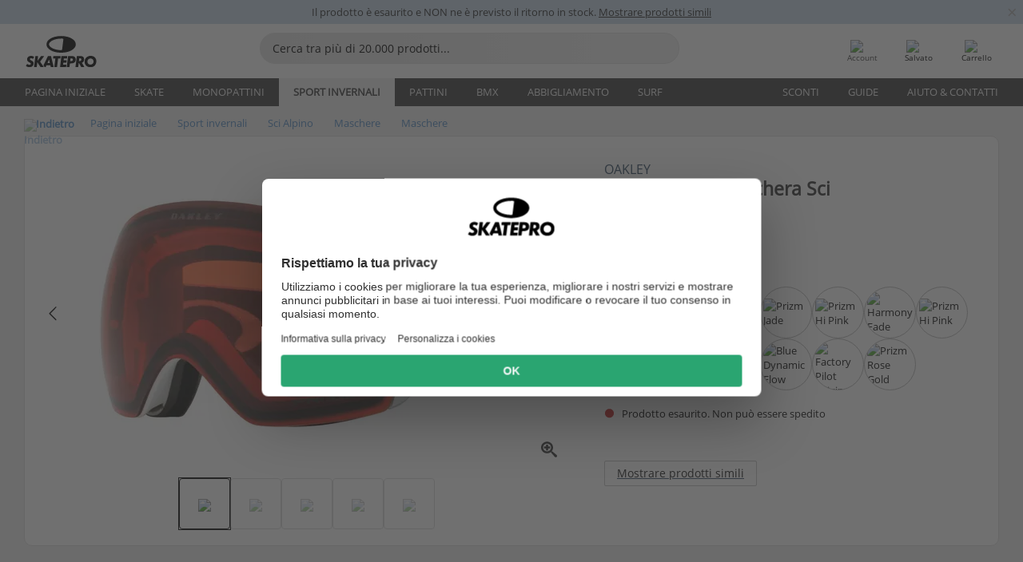

--- FILE ---
content_type: text/html; charset=UTF-8
request_url: https://www.skatepro.it/320-17020.htm
body_size: 27929
content:
<!doctype html>
<html class="no-js" dir="ltr" lang="it">
<head itemscope itemtype="http://schema.org/WebSite">
	<link rel="dns-prefetch" href="https://cdn.skatepro.com"/>
	<link rel="preconnect" href="https://cdn.skatepro.com"/>
	<meta charset="utf-8" />
	<meta itemprop="name" content="SkatePro.it" />
	<title>Oakley Flight Deck L Maschera Sci - Maschere Sci Alpino</title>
	<meta name="description" content="Mascherina da sci senza telaio, per una visione periferica in tutte le direzioni. Le lenti hanno un attacco per facilitarne la sostituzione. Il telaio.." />
	<meta property="og:image" content="https://cdn.skatepro.com/product/520/oakley-flight-deck-l-ski-goggles-or.webp" />
	<meta property="og:title" content="Oakley Flight Deck L Maschera Sci - Maschere Sci Alpino" />
	<meta property="og:url" content="https://www.skatepro.it/320-17020.htm" />
	<meta property="og:type" content="website" />
	<link rel="canonical" href="https://www.skatepro.it/320-17020.htm" />
	<link rel="alternate" hreflang="cs" href="https://www.skatepro.cz/320-17020.htm" />
	<link rel="alternate" hreflang="da" href="https://www.skatepro.dk/320-17020.htm" />
	<link rel="alternate" hreflang="de" href="https://www.skatepro.de/320-17020.htm" />
	<link rel="alternate" hreflang="de-at" href="https://www.skatepro.at/320-17020.htm" />
	<link rel="alternate" hreflang="de-ch" href="https://www.skatepro.ch/de/320-17020.htm" />
	<link rel="alternate" hreflang="el" href="https://www.skatepro.gr/320-17020.htm" />
	<link rel="alternate" hreflang="en" href="https://www.skatepro.com/en-us/320-17020.htm" />
	<link rel="alternate" hreflang="en-au" href="https://www.skatepro.com.au/320-17020.htm" />
	<link rel="alternate" hreflang="en-ca" href="https://www.skatepro.ca/en/320-17020.htm" />
	<link rel="alternate" hreflang="en-gb" href="https://www.skatepro.uk/320-17020.htm" />
	<link rel="alternate" hreflang="en-ie" href="https://www.skatepro.ie/320-17020.htm" />
	<link rel="alternate" hreflang="en-nz" href="https://www.skatepro.co.nz/320-17020.htm" />
	<link rel="alternate" hreflang="es" href="https://www.skatepro.es/320-17020.htm" />
	<link rel="alternate" hreflang="es-mx" href="https://www.skatepro.com.mx/320-17020.htm" />
	<link rel="alternate" hreflang="es-us" href="https://www.skatepro.com/es-us/320-17020.htm" />
	<link rel="alternate" hreflang="et" href="https://www.skatepro.ee/320-17020.htm" />
	<link rel="alternate" hreflang="fi" href="https://www.skatepro.fi/320-17020.htm" />
	<link rel="alternate" hreflang="fr" href="https://www.skatepro.fr/320-17020.htm" />
	<link rel="alternate" hreflang="fr-be" href="https://www.skatepro.be/fr/320-17020.htm" />
	<link rel="alternate" hreflang="fr-ca" href="https://www.skatepro.ca/fr/320-17020.htm" />
	<link rel="alternate" hreflang="fr-ch" href="https://www.skatepro.ch/fr/320-17020.htm" />
	<link rel="alternate" hreflang="hr" href="https://www.skatepro.hr/320-17020.htm" />
	<link rel="alternate" hreflang="hu" href="https://www.skatepro.hu/320-17020.htm" />
	<link rel="alternate" hreflang="it" href="https://www.skatepro.it/320-17020.htm" />
	<link rel="alternate" hreflang="lt" href="https://www.skatepro.lt/320-17020.htm" />
	<link rel="alternate" hreflang="lv" href="https://www.skatepro.lv/320-17020.htm" />
	<link rel="alternate" hreflang="nl" href="https://www.skatepro.nl/320-17020.htm" />
	<link rel="alternate" hreflang="nl-be" href="https://www.skatepro.be/nl/320-17020.htm" />
	<link rel="alternate" hreflang="no" href="https://www.skatepro.no/320-17020.htm" />
	<link rel="alternate" hreflang="pl" href="https://www.skatepro.com.pl/320-17020.htm" />
	<link rel="alternate" hreflang="pt" href="https://www.skatepro.pt/320-17020.htm" />
	<link rel="alternate" hreflang="ro" href="https://www.skatepro.ro/320-17020.htm" />
	<link rel="alternate" hreflang="ru" href="https://www.skatepro.ru/320-17020.htm" />
	<link rel="alternate" hreflang="sv" href="https://www.skatepro.se/320-17020.htm" />
	<meta name="viewport" content="width=device-width, initial-scale=1.0, maximum-scale=1" />
	<meta http-equiv="X-UA-Compatible" content="IE=edge" />
	<meta name="format-detection" content="telephone=no" />
		<meta name="msapplication-config" content="https://cdn.skatepro.com/shop/skatepro/browserconfig.xml?v=2">
	<meta name="theme-color" content="#000000">
	<link rel="apple-touch-icon" sizes="180x180" href="https://cdn.skatepro.com/shop/skatepro/apple-touch-icon.png?v=2">
	<link rel="icon" type="image/png" href="https://cdn.skatepro.com/shop/skatepro/favicon-32x32.png?v=2" sizes="32x32">
	<link rel="icon" type="image/png" href="https://cdn.skatepro.com/shop/skatepro/favicon-16x16.png?v=2" sizes="16x16">
	<link rel="manifest" href="https://cdn.skatepro.com/shop/skatepro/manifest.json?v=2">
	<link rel="mask-icon" href="https://cdn.skatepro.com/shop/skatepro/safari-pinned-tab.svg?v=3" color="#000000">
		<base href="https://www.skatepro.it/" />
	<link rel="shortcut icon" href="https://cdn.skatepro.com/shop/skatepro/favicon.ico?v=2">
		<link rel="stylesheet" type="text/css" href="https://cdn.skatepro.com/css/vendor/foundation/foundation.min.css"  />
	<link rel="stylesheet" type="text/css" href="https://cdn.skatepro.com/css/general.min-1769000224.css"  />
	<link rel="stylesheet" type="text/css" href="https://cdn.skatepro.com/css/section.min-1769000224.css"  />
	<link rel="stylesheet" type="text/css" href="https://cdn.skatepro.com/css/section_guide.min-1769000224.css"  />
	<link rel="stylesheet" type="text/css" href="https://cdn.skatepro.com/css/sizing_guide.min-1769000224.css"  />
	<link rel="stylesheet" type="text/css" href="https://cdn.skatepro.com/css/product_info.min-1769000224.css"  />
	<link rel="stylesheet" type="text/css" href="https://cdn.skatepro.com/css/product.min-1769000224.css"  />
	<link rel="stylesheet" type="text/css" href="https://cdn.skatepro.com/css/vendor/slick/slick.css"  />
	<link rel="stylesheet" type="text/css" href="https://cdn.skatepro.com/css/vendor/photoswipe/photoswipe.css"  />
	<link rel="stylesheet" type="text/css" href="https://cdn.skatepro.com/css/vendor/photoswipe/default-skin/default_skin.css"  />
	<link rel="stylesheet" type="text/css" href="https://cdn.skatepro.com/css/other.min-1769000224.css"  />
	<link rel="stylesheet" type="text/css" href="https://cdn.skatepro.com/css/vendor/google/font.css"  />
	<script type="text/javascript" src="https://cdn.skatepro.com/web_component/autocomplete/autocomplete_section.min-1769000225.js" defer crossorigin></script>
	<script type="text/javascript" src="https://cdn.skatepro.com/web_component/autocomplete/autocomplete_product.min-1769000225.js" defer crossorigin></script>
	<script type="text/javascript" src="https://cdn.skatepro.com/web_component/autocomplete/autocomplete_phrase.min-1769000225.js" defer crossorigin></script>
	<script type="text/javascript" src="https://cdn.skatepro.com/web_component/autocomplete/autocomplete_article.min-1769000225.js" defer crossorigin></script>
	<script type="text/javascript" src="https://cdn.skatepro.com/web_component/autocomplete/autocomplete_brand.min-1769000225.js" defer crossorigin></script>
	<script type="text/javascript" src="https://cdn.skatepro.com/web_component/autocomplete/autocomplete_category.min-1769000225.js" defer crossorigin></script>
	<script type="text/javascript" src="https://cdn.skatepro.com/web_component/product_list_box.min-1769000225.js" defer crossorigin></script>
	<script type="text/javascript" src="https://cdn.skatepro.com/web_component/recommended_product.min-1769000225.js" defer crossorigin></script>
	<script type="text/javascript" src="https://cdn.skatepro.com/web_component/recommendation_section.min-1769000225.js" defer crossorigin></script>
	<script type="text/javascript" src="https://cdn.skatepro.com/web_component/custom_dialog.min-1769000225.js" defer crossorigin></script>
	<script type="text/javascript" src="https://cdn.skatepro.com/web_component/review_user.min-1769000225.js" defer crossorigin></script>
	<script type="text/javascript" src="https://cdn.skatepro.com/web_component/review_average.min-1769000225.js" defer crossorigin></script>
	<script type="text/javascript" src="https://cdn.skatepro.com/web_component/review_number_per_star.min-1769000225.js" defer crossorigin></script>
	<script type="text/javascript" src="https://cdn.skatepro.com/web_component/notification_box.min-1769000225.js" defer crossorigin></script>
	<script type="text/javascript" src="https://cdn.skatepro.com/web_component/rating_star.min-1769000225.js" defer crossorigin></script>
	<script type="text/javascript" src="https://cdn.skatepro.com/web_component/color_swatch.min-1769000225.js" defer crossorigin></script>
	<script type="text/javascript" src="https://cdn.skatepro.com/web_component/expert_review.min-1769000225.js" defer crossorigin></script>
	<script type="text/javascript" src="https://cdn.skatepro.com/web_component/review_gallery.min-1769000225.js" defer crossorigin></script>
	<script src="https://cdn.skatepro.com/js/vendor/jquery/jquery.min.js" crossorigin="anonymous"></script>
	<script src="https://cdn.skatepro.com/js/vendor/foundation/foundation.js" crossorigin="anonymous"></script>
	<script src="https://cdn.skatepro.com/js/general.min-1769000225.js" crossorigin="anonymous"></script>
	<script src="https://cdn.skatepro.com/js/vendor/adoptedstylesheet/adoptedStyleSheets.js" crossorigin="anonymous"></script>
	<script src="https://cdn.skatepro.com/js/autocomplete_search.min-1769000225.js" crossorigin="anonymous"></script>
	<script src="https://cdn.skatepro.com/js/data/model/product_model.min-1769000225.js" crossorigin="anonymous"></script>
	<script src="https://cdn.skatepro.com/js/data/model/brand_model.min-1769000225.js" crossorigin="anonymous"></script>
	<script src="https://cdn.skatepro.com/js/data/model/article_model.min-1769000225.js" crossorigin="anonymous"></script>
	<script src="https://cdn.skatepro.com/js/data/model/phrase_model.min-1769000225.js" crossorigin="anonymous"></script>
	<script src="https://cdn.skatepro.com/js/data/model/category_model.min-1769000225.js" crossorigin="anonymous"></script>
	<script src="https://cdn.skatepro.com/js/data/model/product_result_model.min-1769000225.js" crossorigin="anonymous"></script>
	<script src="https://cdn.skatepro.com/js/data/model/review_model.min-1769000225.js" crossorigin="anonymous"></script>
	<script src="https://cdn.skatepro.com/js/data/model/expert_review_model.min-1769000225.js" crossorigin="anonymous"></script>
	<script src="https://cdn.skatepro.com/js/validate.min-1769000225.js" crossorigin="anonymous"></script>
	<script src="https://cdn.skatepro.com/js/tracking.min-1769000225.js" crossorigin="anonymous"></script>
	<script src="https://cdn.skatepro.com/js/element_spacer.min-1769000225.js" crossorigin="anonymous"></script>
	<script src="https://cdn.skatepro.com/js/slider.min-1769000225.js" crossorigin="anonymous"></script>
	<script src="https://cdn.skatepro.com/js/vendor/slick/slick.js" crossorigin="anonymous"></script>
	<script src="https://cdn.skatepro.com/js/product.min-1769000225.js" crossorigin="anonymous"></script>
	<script src="https://cdn.skatepro.com/js/product_info.min-1769000225.js" crossorigin="anonymous"></script>
	<script src="https://cdn.skatepro.com/js/shorten.min-1769000225.js" crossorigin="anonymous"></script>
	<script src="https://cdn.skatepro.com/js/constant.min-1769000225.js" crossorigin="anonymous"></script>
	<script async src="https://cdn.skatepro.com/js/vendor/foundation/what-input.js" crossorigin="anonymous"></script>
	<script async src="https://cdn.skatepro.com/js/vendor/photoswipe/photoswipe.js" crossorigin="anonymous"></script>
	<script async src="https://cdn.skatepro.com/js/vendor/photoswipe/photoswipe_ui_default.js" crossorigin="anonymous"></script>
	<script id="usercentrics-cmp" src="https://web.cmp.usercentrics.eu/ui/loader.js" data-settings-id="-PaBVs8zC" async></script><script>
		window.addEventListener('UC_UI_INITIALIZED', function(event) {
			UC_UI.showFirstLayer();
		})
		</script><script>
		window.dataLayer = window.dataLayer || [];
    function gtag(){dataLayer.push(arguments);}
    const gtm_mode = true;
    
    gtag('consent', 'default', {
        ad_personalization: 'denied',
        ad_storage: 'denied',
        ad_user_data: 'denied',
        analytics_storage: 'denied',
        functionality_storage: 'denied',
        personalization_storage: 'denied',
        security_storage: 'granted',
        wait_for_update: 500
    });
    gtag('set', 'ads_data_redaction', true);
</script>
<script>!function(){"use strict";function l(e){for(var t=e,r=0,n=document.cookie.split(";");r<n.length;r++){var o=n[r].split("=");if(o[0].trim()===t)return o[1]}}function s(e){return localStorage.getItem(e)}function u(e){return window[e]}function A(e,t){e=document.querySelector(e);return t?null==e?void 0:e.getAttribute(t):null==e?void 0:e.textContent}var e=window,t=document,r="script",n="dataLayer",o="https://gss.skatepro.it",a="",i="3jljyzvxkrjn",c="dkhf8eo=aWQ9R1RNLVdNQkxMV0RO&sort=desc",g="stapeUserId",v="",E="",d=!1;try{var d=!!g&&(m=navigator.userAgent,!!(m=new RegExp("Version/([0-9._]+)(.*Mobile)?.*Safari.*").exec(m)))&&16.4<=parseFloat(m[1]),f="stapeUserId"===g,I=d&&!f?function(e,t,r){void 0===t&&(t="");var n={cookie:l,localStorage:s,jsVariable:u,cssSelector:A},t=Array.isArray(t)?t:[t];if(e&&n[e])for(var o=n[e],a=0,i=t;a<i.length;a++){var c=i[a],c=r?o(c,r):o(c);if(c)return c}else console.warn("invalid uid source",e)}(g,v,E):void 0;d=d&&(!!I||f)}catch(e){console.error(e)}var m=e,g=(m[n]=m[n]||[],m[n].push({"gtm.start":(new Date).getTime(),event:"gtm.js"}),t.getElementsByTagName(r)[0]),v=I?"&bi="+encodeURIComponent(I):"",E=t.createElement(r),f=(d&&(i=8<i.length?i.replace(/([a-z]{8}$)/,"kp$1"):"kp"+i),!d&&a?a:o);E.async=!0,E.src=f+"/"+i+".js?"+c+v,null!=(e=g.parentNode)&&e.insertBefore(E,g)}();</script>
<script type="text/javascript" async src="https://www.googletagmanager.com/gtag/js?id=AW-925254201"></script>
<script type="text/javascript">
		gtag('js', new Date());
		gtag('config', 'AW-925254201', {'groups':'adwords', 'allow_enhanced_conversions':true});
</script>
		<!-- BING UET START -->
		<script type="text/plain" data-usercentrics="Microsoft Advertising Remarketing">
		try {
		(function(w,d,t,r,u){var f,n,i;w[u]=w[u]||[],f=function(){var o={ti:"5218731"};o.q=w[u];if(typeof UET==="function"){w[u]=new UET(o),w[u].push("pageLoad")}},n=d.createElement(t),n.src=r,n.async=1,n.onload=n.onreadystatechange=function(){var s=this.readyState;s&&s!=="loaded"&&s!=="complete"||(f(),n.onload=n.onreadystatechange=null)},i=d.getElementsByTagName(t)[0],i.parentNode.insertBefore(n,i)})(window,document,"script","//bat.bing.com/bat.js","uetq");
				} catch(e) {
			//Ignore errors
		}
		</script>
		<noscript>
			<img src="//bat.bing.com/action/0?ti=5218731&Ver=2" height="0" width="0" style="display:none; visibility: hidden;" />
		</noscript>
		<!-- BING UET END -->
				<script type="text/plain" src="//cdn.scarabresearch.com/js/187079763D62B1FC/scarab-v2.js" data-usercentrics="Emarsys" id="scarab-js-api"></script>
		<script type="text/plain" data-usercentrics="Emarsys">
		var ScarabQueue;
		ScarabQueue = ScarabQueue || [];
		</script>
		</head>
<body>
	<noscript><iframe src="https://gss.skatepro.it/ns.html?id=GTM-WMBLLWDN" height="0" width="0" style="display:none;visibility:hidden"></iframe></noscript>
		<noscript id="deferred-styles">
			<link rel="stylesheet" type="text/css" href="https://cdn.skatepro.com/css/mobile_menu2.min-1769000224.css" media="(max-width: 78.125em)" />
<link rel="stylesheet" type="text/css" href="https://cdn.skatepro.com/css/review.min-1769000224.css"  />
		</noscript>
		<script>
						(function() {
				if (typeof window.CustomEvent === "function") {
					return false;
				}

				function CustomEvent(event, params) {
					params = params || {bubbles: false, cancelable: false, detail: undefined};
					var evt = document.createEvent('CustomEvent');
					evt.initCustomEvent(event, params.bubbles, params.cancelable, params.detail);
					return evt;
				}
				CustomEvent.prototype = window.Event.prototype;
				window.CustomEvent = CustomEvent;
			})();
			var slick_loaded_event = new CustomEvent('slick_loaded', {});
			var loadDeferredStyles = function() {
				var addStylesNode = document.getElementById("deferred-styles");
				var replacement = document.createElement("div");
				replacement.innerHTML = addStylesNode.textContent;
				document.body.appendChild(replacement);
				addStylesNode.parentElement.removeChild(addStylesNode);
			};
			var raf = requestAnimationFrame || mozRequestAnimationFrame || webkitRequestAnimationFrame || msRequestAnimationFrame;
			if (raf) {
				raf(function() {
					window.setTimeout(loadDeferredStyles, 0);
				});
			}
			else {
				window.addEventListener('load', loadDeferredStyles);
			}
		</script>
		
		<script>
		let data_provider_settings = {
			'cluster_id': 'w251AC48E',
			'market': 'IT_IT',
			'locale': 'it-IT',
			'touchpoint': window.innerWidth > 1250 ? 'desktop' : 'mobile',
			'session_key': '7776c105c98cd71f2851fed0306782a6',
			'customer_key': '',
			'limit': 60,
			'skip': 0,
		}
		let format_settings = {
			'link_prefix': 'https://www.skatepro.it',
			'price_format': {"title":"Euro","symbol_left":"\u20ac","symbol_right":"","symbol_space":"no","decimal_point":",","thousands_point":".","decimal_places":"2","value":"0.13405365","code":"EUR","currencies_id":"18","is_default":"0","allow_code_prepend":"0"},
			'cdn': 'https://cdn.skatepro.com',
			'static': 'https://static.skatepro.com',
			'date_format': 'd/m/Y',
			'company_name': 'SkatePro',
		}
		let content_provider = 'voyado';
		let recommendation_provider = 'voyado';
		let search_provider = 'voyado';
		
		window.asset_manifest = JSON.parse('{"js\/shop_payment.js":"js\/shop_payment.min-1769000225.js","js\/product_info_module.js":"js\/product_info_module.min-1769000225.js","js\/account_history_info.js":"js\/account_history_info.min-1769000225.js","js\/product.js":"js\/product.min-1769000225.js","js\/product_info.js":"js\/product_info.min-1769000225.js","js\/specials_module.js":"js\/specials_module.min-1769000225.js","js\/checkout.js":"js\/checkout.min-1769000225.js","js\/customizer_module.js":"js\/customizer_module.min-1769000225.js","js\/account_history.js":"js\/account_history.min-1769000225.js","js\/dialog_polyfill.js":"js\/dialog_polyfill.min-1769000225.js","js\/checkout_shop_module.js":"js\/checkout_shop_module.min-1769000225.js","js\/reviews_write.js":"js\/reviews_write.min-1769000225.js","js\/constant.js":"js\/constant.min-1769000225.js","js\/error404_module.js":"js\/error404_module.min-1769000225.js","js\/account.js":"js\/account.min-1769000225.js","js\/build.js":"js\/build.min-1769000225.js","js\/product_info_module.min2.js":"js\/product_info_module.min2.min-1761120504.js","js\/brand_module.js":"js\/brand_module.min-1769000225.js","js\/article_module.js":"js\/article_module.min-1769000225.js","js\/reviews_write_module.js":"js\/reviews_write_module.min-1769000225.js","js\/element_spacer.js":"js\/element_spacer.min-1769000225.js","js\/tracking.js":"js\/tracking.min-1769000225.js","js\/search_module.js":"js\/search_module.min-1769000225.js","js\/collect_component.js":"js\/collect_component.min-1769000225.js","js\/form_check.js":"js\/form_check.min-1769000225.js","js\/category_module.js":"js\/category_module.min-1769000225.js","js\/index_module.js":"js\/index_module.min-1769000225.js","js\/product_info.min2.js":"js\/product_info.min2.min-1761025787.js","js\/logoff_module.js":"js\/logoff_module.min-1769000225.js","js\/general.js":"js\/general.min-1769000225.js","js\/sizing_guide_module.js":"js\/sizing_guide_module.min-1769000225.js","js\/barcode_scanner.js":"js\/barcode_scanner.min-1769000225.js","js\/validate.js":"js\/validate.min-1769000225.js","js\/collect.js":"js\/collect.min-1769000225.js","js\/autocomplete_search.js":"js\/autocomplete_search.min-1769000225.js","js\/cart.js":"js\/cart.min-1769000225.js","js\/data\/model\/expert_review_model.js":"js\/data\/model\/expert_review_model.min-1769000225.js","js\/data\/model\/phrase_model.js":"js\/data\/model\/phrase_model.min-1769000225.js","js\/data\/model\/product_result_model.js":"js\/data\/model\/product_result_model.min-1769000225.js","js\/data\/model\/top3_subsection_model.js":"js\/data\/model\/top3_subsection_model.min-1769000225.js","js\/data\/model\/product_model.js":"js\/data\/model\/product_model.min-1769000225.js","js\/data\/model\/article_model.js":"js\/data\/model\/article_model.min-1769000225.js","js\/data\/model\/brand_model.js":"js\/data\/model\/brand_model.min-1769000225.js","js\/data\/model\/cart_product_model.js":"js\/data\/model\/cart_product_model.min-1769000225.js","js\/data\/model\/filter_type_text_model.js":"js\/data\/model\/filter_type_text_model.min-1769000225.js","js\/data\/model\/filter_type_sort_model.js":"js\/data\/model\/filter_type_sort_model.min-1769000225.js","js\/data\/model\/filter_value_color_model.js":"js\/data\/model\/filter_value_color_model.min-1769000225.js","js\/data\/model\/filter_type_range_model.js":"js\/data\/model\/filter_type_range_model.min-1769000225.js","js\/data\/model\/category_model.js":"js\/data\/model\/category_model.min-1769000225.js","js\/data\/model\/return_product_model.js":"js\/data\/model\/return_product_model.min-1769000225.js","js\/data\/model\/review_model.js":"js\/data\/model\/review_model.min-1769000225.js","js\/data\/model\/filter_type_color_model.js":"js\/data\/model\/filter_type_color_model.min-1769000225.js","js\/data\/model\/filter_type_model.js":"js\/data\/model\/filter_type_model.min-1769000225.js","js\/data\/model\/filter_value_text_model.js":"js\/data\/model\/filter_value_text_model.min-1769000225.js","js\/data\/model\/filter_value_model.js":"js\/data\/model\/filter_value_model.min-1769000225.js","js\/data\/data_service.js":"js\/data\/data_service.min-1769000225.js","js\/data\/product_list_state.js":"js\/data\/product_list_state.min-1769000225.js","js\/data\/provider\/skatepro\/map_to_category_model.js":"js\/data\/provider\/skatepro\/map_to_category_model.min-1769000225.js","js\/data\/provider\/skatepro\/search.js":"js\/data\/provider\/skatepro\/search.min-1769000225.js","js\/data\/provider\/skatepro\/autocomplete.js":"js\/data\/provider\/skatepro\/autocomplete.min-1769000225.js","js\/data\/provider\/skatepro\/index.js":"js\/data\/provider\/skatepro\/index.min-1769000225.js","js\/data\/provider\/skatepro\/article.js":"js\/data\/provider\/skatepro\/article.min-1769000225.js","js\/data\/provider\/skatepro\/sizing_guide.js":"js\/data\/provider\/skatepro\/sizing_guide.min-1769000225.js","js\/data\/provider\/skatepro\/service.js":"js\/data\/provider\/skatepro\/service.min-1769000225.js","js\/data\/provider\/skatepro\/cart.js":"js\/data\/provider\/skatepro\/cart.min-1769000225.js","js\/data\/provider\/skatepro\/product.js":"js\/data\/provider\/skatepro\/product.min-1769000225.js","js\/data\/provider\/skatepro\/category.js":"js\/data\/provider\/skatepro\/category.min-1769000225.js","js\/data\/provider\/skatepro\/map_to_brand_model.js":"js\/data\/provider\/skatepro\/map_to_brand_model.min-1769000225.js","js\/data\/provider\/skatepro\/specials.js":"js\/data\/provider\/skatepro\/specials.min-1769000225.js","js\/data\/provider\/skatepro\/map_to_article_model.js":"js\/data\/provider\/skatepro\/map_to_article_model.min-1769000225.js","js\/data\/provider\/skatepro\/map_to_product_model.js":"js\/data\/provider\/skatepro\/map_to_product_model.min-1769000225.js","js\/data\/provider\/voyado\/filter.js":"js\/data\/provider\/voyado\/filter.min-1769000225.js","js\/data\/provider\/voyado\/map_to_brand_model.js":"js\/data\/provider\/voyado\/map_to_brand_model.min-1769000225.js","js\/data\/provider\/voyado\/map_to_phrase_model.js":"js\/data\/provider\/voyado\/map_to_phrase_model.min-1769000225.js","js\/data\/provider\/voyado\/map_to_article_model.js":"js\/data\/provider\/voyado\/map_to_article_model.min-1769000225.js","js\/data\/provider\/voyado\/map_to_product_model.js":"js\/data\/provider\/voyado\/map_to_product_model.min-1769000225.js","js\/data\/provider\/voyado\/service.js":"js\/data\/provider\/voyado\/service.min-1769000225.js","js\/data\/provider\/voyado\/product.js":"js\/data\/provider\/voyado\/product.min-1769000225.js","js\/data\/provider\/voyado\/map_to_filter_model.js":"js\/data\/provider\/voyado\/map_to_filter_model.min-1769000225.js","js\/data\/provider\/voyado\/search.js":"js\/data\/provider\/voyado\/search.min-1769000225.js","js\/data\/provider\/voyado\/map_to_category_model.js":"js\/data\/provider\/voyado\/map_to_category_model.min-1769000225.js","js\/data\/provider\/voyado\/notification.js":"js\/data\/provider\/voyado\/notification.min-1769000225.js","js\/data\/provider\/voyado\/cart.js":"js\/data\/provider\/voyado\/cart.min-1769000225.js","js\/data\/provider\/voyado\/search_origin.js":"js\/data\/provider\/voyado\/search_origin.min-1769000225.js","js\/data\/provider\/voyado\/api.js":"js\/data\/provider\/voyado\/api.min-1769000225.js","js\/data\/provider\/voyado\/landing_page.js":"js\/data\/provider\/voyado\/landing_page.min-1769000225.js","js\/data\/provider\/voyado\/autocomplete.js":"js\/data\/provider\/voyado\/autocomplete.min-1769000225.js","js\/cart_module.js":"js\/cart_module.min-1769000225.js","js\/slider.js":"js\/slider.min-1769000225.js","js\/checkout_shop.js":"js\/checkout_shop.min-1769000225.js","js\/filter.js":"js\/filter.min-1769000225.js","js\/test.js":"js\/test.min-1769000225.js","js\/mobile_menu.js.php":"js\/mobile_menu.js.min-1769000225.php","js\/shorten.js":"js\/shorten.min-1769000225.js","js\/render_list.js":"js\/render_list.min-1769000225.js","js\/contact_us.js":"js\/contact_us.min-1769000225.js","js\/customizer.js":"js\/customizer.min-1769000225.js","css\/search.css":"css\/search.min-1769000224.css","css\/section_product.css":"css\/section_product.min-1769000224.css","css\/category.css":"css\/category.min-1769000224.css","css\/checkout.css":"css\/checkout.min-1769000224.css","css\/collect_mobile.css":"css\/collect_mobile.min-1769000224.css","css\/review.css":"css\/review.min-1769000224.css","css\/section_category.css":"css\/section_category.min-1769000224.css","css\/section_minibanner.css":"css\/section_minibanner.min-1769000224.css","css\/general_nordicsport.css":"css\/general_nordicsport.min-1769000224.css","css\/account.css":"css\/account.min-1769000224.css","css\/team_skatepro.css":"css\/team_skatepro.min-1769000224.css","css\/general.css":"css\/general.min-1769000224.css","css\/checkout_right_cart.css":"css\/checkout_right_cart.min-1769000224.css","css\/other.css":"css\/other.min-1769000224.css","css\/section_brand.css":"css\/section_brand.min-1769000224.css","css\/section_top3.css":"css\/section_top3.min-1769000224.css","css\/section_about.css":"css\/section_about.min-1769000224.css","css\/customizer.css":"css\/customizer.min-1769000224.css","css\/checkout_shop.css":"css\/checkout_shop.min-1769000224.css","css\/build.css":"css\/build.min-1769000224.css","css\/product.css":"css\/product.min-1769000224.css","css\/article.css":"css\/article.min-1769000224.css","css\/filter.css":"css\/filter.min-1769000224.css","css\/printorder.css":"css\/printorder.min-1769000224.css","css\/account_history_info.css":"css\/account_history_info.min-1769000224.css","css\/mobile_menu2.css":"css\/mobile_menu2.min-1769000224.css","css\/section.css":"css\/section.min-1769000224.css","css\/section_guide.css":"css\/section_guide.min-1769000224.css","css\/collect_tablet.css":"css\/collect_tablet.min-1769000224.css","css\/mobile_menu.css":"css\/mobile_menu.min-1769000224.css","css\/dialog_polyfill.css":"css\/dialog_polyfill.min-1769000224.css","css\/product_info.css":"css\/product_info.min-1769000224.css","css\/domain_article.css":"css\/domain_article.min-1769000224.css","css\/sizing_guide.css":"css\/sizing_guide.min-1769000224.css","web_component\/color_swatch.js":"web_component\/color_swatch.min-1769000225.js","web_component\/recommendation_section.js":"web_component\/recommendation_section.min-1769000225.js","web_component\/review_average.js":"web_component\/review_average.min-1769000225.js","web_component\/product_list_box.js":"web_component\/product_list_box.min-1769000225.js","web_component\/recommended_product.js":"web_component\/recommended_product.min-1769000225.js","web_component\/autocomplete\/autocomplete_brand.js":"web_component\/autocomplete\/autocomplete_brand.min-1769000225.js","web_component\/autocomplete\/autocomplete_phrase.js":"web_component\/autocomplete\/autocomplete_phrase.min-1769000225.js","web_component\/autocomplete\/autocomplete_article.js":"web_component\/autocomplete\/autocomplete_article.min-1769000225.js","web_component\/autocomplete\/autocomplete_section.js":"web_component\/autocomplete\/autocomplete_section.min-1769000225.js","web_component\/autocomplete\/autocomplete_category.js":"web_component\/autocomplete\/autocomplete_category.min-1769000225.js","web_component\/autocomplete\/autocomplete_product.js":"web_component\/autocomplete\/autocomplete_product.min-1769000225.js","web_component\/input_currency.js":"web_component\/input_currency.min-1769000225.js","web_component\/expert_review.js":"web_component\/expert_review.min-1769000225.js","web_component\/pagination_list.js":"web_component\/pagination_list.min-1769000225.js","web_component\/article_list_box.js":"web_component\/article_list_box.min-1769000225.js","web_component\/webpos\/webpos_quantity_input.js":"web_component\/webpos\/webpos_quantity_input.min-1769000225.js","web_component\/webpos\/webpos_delete.js":"web_component\/webpos\/webpos_delete.min-1769000225.js","web_component\/webpos\/webpos_return_product.js":"web_component\/webpos\/webpos_return_product.min-1769000225.js","web_component\/webpos\/webpos_product.js":"web_component\/webpos\/webpos_product.min-1769000225.js","web_component\/product_list_section.js":"web_component\/product_list_section.min-1769000225.js","web_component\/page_load_more.js":"web_component\/page_load_more.min-1769000225.js","web_component\/category_button.js":"web_component\/category_button.min-1769000225.js","web_component\/review_user.js":"web_component\/review_user.min-1769000225.js","web_component\/review_number_per_star.js":"web_component\/review_number_per_star.min-1769000225.js","web_component\/notification_box.js":"web_component\/notification_box.min-1769000225.js","web_component\/filter\/filter_option_range.js":"web_component\/filter\/filter_option_range.min-1769000225.js","web_component\/filter\/filter_button_badge.js":"web_component\/filter\/filter_button_badge.min-1769000225.js","web_component\/filter\/filter_option_radio.js":"web_component\/filter\/filter_option_radio.min-1769000225.js","web_component\/filter\/filter_button_reset.js":"web_component\/filter\/filter_button_reset.min-1769000225.js","web_component\/filter\/filter_button_list.js":"web_component\/filter\/filter_button_list.min-1769000225.js","web_component\/filter\/filter_button_sort.js":"web_component\/filter\/filter_button_sort.min-1769000225.js","web_component\/filter\/filter_option_checkbox.js":"web_component\/filter\/filter_option_checkbox.min-1769000225.js","web_component\/filter\/filter_button.js":"web_component\/filter\/filter_button.min-1769000225.js","web_component\/filter\/filter_option_color.js":"web_component\/filter\/filter_option_color.min-1769000225.js","web_component\/filter\/filter_dialog.js":"web_component\/filter\/filter_dialog.min-1769000225.js","web_component\/custom_dialog.js":"web_component\/custom_dialog.min-1769000225.js","web_component\/account\/account_order.js":"web_component\/account\/account_order.min-1769000225.js","web_component\/account\/account_dashboard_button.js":"web_component\/account\/account_dashboard_button.min-1769000225.js","web_component\/review_gallery.js":"web_component\/review_gallery.min-1769000225.js","web_component\/rating_star.js":"web_component\/rating_star.min-1769000225.js","web_component\/article_list_section.js":"web_component\/article_list_section.min-1769000225.js","web_component\/top3\/top3_subsection.js":"web_component\/top3\/top3_subsection.min-1769000225.js","web_component\/top3\/top3_product.js":"web_component\/top3\/top3_product.min-1769000225.js","web_component\/top3\/top3_section.js":"web_component\/top3\/top3_section.min-1769000225.js"}');
  		window.asset = function (path) {
    		return 'https://cdn.skatepro.com/' + (window.asset_manifest[path] || path);
		};
		
		var cache_bust_data_provider = '?74';
		
		let DEV_ONLY = false;
		</script>
		<script type='module'>
		//TODO TSJ, 2024-07-04: Put this somewhere else - it does not belong here
		const { data_service } = await import(asset('js/data/data_service.js'));
		
		let notification_data_provider_settings = {
				...data_provider_settings,
				provider: 'voyado'
			};
		let notification_instance = await data_service.create(notification_data_provider_settings);
		
		// Voyado notification handling
		document.body.addEventListener('click', async (event) => {
			// Check if the clicked element is a custom element (contains a hyphen)
			if (event.target.tagName && event.target.tagName.includes('-')) {
				// We use composedPath() to get the full path of the event, including the shadow DOM for nested custom elements
				const path = event.composedPath();
  
				// Find the first <a> element with a data-track_value/track_type attribute
				const targetLink = path.find(element =>
					element instanceof HTMLAnchorElement && element.hasAttribute('data-track_type') && element.hasAttribute('data-track_value')
				);
				
				if (targetLink) {
					const track_type = targetLink.getAttribute('data-track_type');
					const track_value = targetLink.getAttribute('data-track_value');
					
					// Stop the default behavior of the <a> tag
					event.preventDefault();
					
					switch (track_type) {
						case 'click':
							await notification_instance.notification_click(track_value);
							break;
						case 'add_favorite':
							await notification_instance.notification_add_favorite(track_value);
							break;
						case 'remove_favorite':
							await notification_instance.notification_remove_favorite(track_value);
							break;
						case 'add_to_cart':
							await notification_instance.notification_add_to_cart(track_value);
							break;
					}
					
					if (event.ctrlKey || event.shiftKey || event.metaKey) {
						window.open(targetLink.href, '_blank');
					} 
					else {
						window.location.href = targetLink.href;
					}
				}
			}
		});
		</script>
		
		<div class="header_infobar" style="background-color:#C7D8E9;">
			<div class="row collapse infobar_content" onclick="location.href='https://www.skatepro.it/c320.htm';">
				<div class="width_row" style="background-color:#C7D8E9;">			
			<div class="infobar_content_text" style="color: #2B2B2B">Il prodotto è esaurito e NON ne è previsto il ritorno in stock. <u>Mostrare prodotti simili</u></div>
		</div>
			</div>
			
		<div class="infobar_close_x" onclick="close_banner(event, 'inactive_product', true);$(this).closest('div.header_infobar').slideToggle();">&times;</div>			
	
		</div>
	<!-- header -->
<div class="header_container" style="position: relative;">
	<div class="row collapse" style="position: relative; padding-top: 4px;">
		<div class="small-8 medium-7 large-3 columns">
			<div style="display: table; width: 100%;">
				<div style="display: table-cell; width: 1%;">
					<div class="header_mobile hide-for-large" style="min-width: 60px;color:#FFF;" onclick="toggle_mobile_menu()">
						<div class="mobile_menu_button">
							<span class="mobile_menu_button_bar"></span>
							<span class="mobile_menu_button_bar"></span>
							<span class="mobile_menu_button_bar"></span>
							<span class="mobile_menu_button_bar"></span>
							<div>Menu</div>
						</div>
					</div>
				</div>

								<div class="header_logo_container" style="display: table-cell; text-align: center;">
					<div class="header_logo"><a href="https://www.skatepro.it/" title="SkatePro"><img src="https://cdn.skatepro.com/shop/skatepro/logo.svg?7" alt="SkatePro" height="39" width="105" /></a></div>
				</div>
			</div>
		</div>
		<ul class="mobilemenu2 hide-for-large" style="display: none;"><li data-id="21" class="subcat"><div><img src="https://cdn.skatepro.com/icon/menu/21.svg" style="height: 30px;" />Skate</div><ul><li class="hide-for-large mobilemenu2_back">Skate</li><li data-id="181" class="subcat"><div>Skateboard</div><ul><li class="hide-for-large mobilemenu2_back">Skateboard</li><li data-id="84"><div><a href="https://www.skatepro.it/c84.htm">Completi</a></div></li>
			<li data-id="257"><div><a href="https://www.skatepro.it/c257.htm">Bambini</a></div></li>
			<li data-id="209"><div><a href="https://www.skatepro.it/c209.htm">Tavole</a></div></li>
			<li data-id="212"><div><a href="https://www.skatepro.it/c212.htm">Truck</a></div></li>
			<li data-id="200"><div><a href="https://www.skatepro.it/c200.htm">Ruote</a></div></li>
			<li data-id="274"><div><a href="https://www.skatepro.it/c274.htm">Grip</a></div></li>
			<li data-id="186" class="subcat"><div>Parti</div><ul><li class="hide-for-large mobilemenu2_back">Parti</li><li data-id="183"><div><a href="https://www.skatepro.it/c183.htm">Cuscinetti</a></div></li>
			<li data-id="388"><div><a href="https://www.skatepro.it/c388.htm">Pezzi per truck</a></div></li>
			<li data-id="273"><div><a href="https://www.skatepro.it/c273.htm">Viti e Dadi</a></div></li>
			<li data-id="390"><div><a href="https://www.skatepro.it/c390.htm">Riser</a></div></li>
			<li data-id="112"><div><a href="https://www.skatepro.it/c112.htm">Skate Wax</a></div></li>
			<li data-id="195"><div><a href="https://www.skatepro.it/c195.htm">Rail</a></div></li>
			<li data-id="187"><div><a href="https://www.skatepro.it/c187.htm">Manutenzione</a></div></li>
			</ul></li>
			<li data-id="81"><div><a href="https://www.skatepro.it/c81.htm">Sticker e Gadget</a></div></li>
			<li data-id="268"><div><a href="https://www.skatepro.it/c268.htm">Rampe</a></div></li>
			<li data-id="1008"><div><a href="https://www.skatepro.it/c1008.htm">Zaini e Borse</a></div></li>
			</ul></li>
			<li data-id="219" class="subcat"><div>Longboard</div><ul><li class="hide-for-large mobilemenu2_back">Longboard</li><li data-id="83"><div><a href="https://www.skatepro.it/c83.htm">Completi</a></div></li>
			<li data-id="208"><div><a href="https://www.skatepro.it/c208.htm">Tavole</a></div></li>
			<li data-id="226"><div><a href="https://www.skatepro.it/c226.htm">Trucks</a></div></li>
			<li data-id="220"><div><a href="https://www.skatepro.it/c220.htm">Ruote</a></div></li>
			<li data-id="395"><div><a href="https://www.skatepro.it/c395.htm">Grip</a></div></li>
			<li data-id="111" class="subcat"><div>Pezzi</div><ul><li class="hide-for-large mobilemenu2_back">Pezzi</li><li data-id="262"><div><a href="https://www.skatepro.it/c262.htm">Cuscinetti</a></div></li>
			<li data-id="413"><div><a href="https://www.skatepro.it/c413.htm">Pezzi per truck</a></div></li>
			<li data-id="272"><div><a href="https://www.skatepro.it/c272.htm">Dadi e viti</a></div></li>
			<li data-id="415"><div><a href="https://www.skatepro.it/c415.htm">Riser</a></div></li>
			<li data-id="605"><div><a href="https://www.skatepro.it/c605.htm">Manutenzione</a></div></li>
			</ul></li>
			<li data-id="429"><div><a href="https://www.skatepro.it/c429.htm">Merchandise</a></div></li>
			</ul></li>
			<li data-id="258" class="subcat"><div>Cruiser Skate</div><ul><li class="hide-for-large mobilemenu2_back">Cruiser Skate</li><li data-id="216"><div><a href="https://www.skatepro.it/c216.htm">Completi</a></div></li>
			<li data-id="392"><div><a href="https://www.skatepro.it/c392.htm">Bambini</a></div></li>
			<li data-id="260"><div><a href="https://www.skatepro.it/c260.htm">Plastica / Penny</a></div></li>
			<li data-id="412"><div><a href="https://www.skatepro.it/c412.htm">Tavole</a></div></li>
			<li data-id="393"><div><a href="https://www.skatepro.it/c393.htm">Truck</a></div></li>
			<li data-id="300"><div><a href="https://www.skatepro.it/c300.htm">Ruote</a></div></li>
			<li data-id="394"><div><a href="https://www.skatepro.it/c394.htm">Grip</a></div></li>
			<li data-id="340" class="subcat"><div>Pezzi</div><ul><li class="hide-for-large mobilemenu2_back">Pezzi</li><li data-id="299"><div><a href="https://www.skatepro.it/c299.htm">Cuscinetti</a></div></li>
			<li data-id="397"><div><a href="https://www.skatepro.it/c397.htm">Bushing</a></div></li>
			<li data-id="407"><div><a href="https://www.skatepro.it/c407.htm">Viti e Dadi</a></div></li>
			<li data-id="410"><div><a href="https://www.skatepro.it/c410.htm">Riser</a></div></li>
			<li data-id="607"><div><a href="https://www.skatepro.it/c607.htm">Manutenzione</a></div></li>
			</ul></li>
			<li data-id="428"><div><a href="https://www.skatepro.it/c428.htm">Merchandise</a></div></li>
			</ul></li>
			<li data-id="417" class="subcat"><div>Surfskate</div><ul><li class="hide-for-large mobilemenu2_back">Surfskate</li><li data-id="288"><div><a href="https://www.skatepro.it/c288.htm">Completi</a></div></li>
			<li data-id="420"><div><a href="https://www.skatepro.it/c420.htm">Trucks</a></div></li>
			<li data-id="421"><div><a href="https://www.skatepro.it/c421.htm">Ruote</a></div></li>
			<li data-id="396"><div><a href="https://www.skatepro.it/c396.htm">Grip</a></div></li>
			<li data-id="422" class="subcat"><div>Pezzi</div><ul><li class="hide-for-large mobilemenu2_back">Pezzi</li><li data-id="425"><div><a href="https://www.skatepro.it/c425.htm">Cuscinetti</a></div></li>
			<li data-id="423"><div><a href="https://www.skatepro.it/c423.htm">Bushing</a></div></li>
			<li data-id="408"><div><a href="https://www.skatepro.it/c408.htm">Dadi e viti</a></div></li>
			<li data-id="424"><div><a href="https://www.skatepro.it/c424.htm">Riser</a></div></li>
			<li data-id="606"><div><a href="https://www.skatepro.it/c606.htm">Manutenzione</a></div></li>
			</ul></li>
			<li data-id="604"><div><a href="https://www.skatepro.it/c604.htm">Merchandise</a></div></li>
			</ul></li>
			<li data-id="418" class="subcat"><div>Waveboard</div><ul><li class="hide-for-large mobilemenu2_back">Waveboard</li><li data-id="155"><div><a href="https://www.skatepro.it/c155.htm">Completi</a></div></li>
			<li data-id="168"><div><a href="https://www.skatepro.it/c168.htm">Accessori</a></div></li>
			</ul></li>
			<li data-id="158" class="subcat"><div>Protezioni</div><ul><li class="hide-for-large mobilemenu2_back">Protezioni</li><li data-id="261" class="subcat"><div>Bambini</div><ul><li class="hide-for-large mobilemenu2_back">Bambini</li><li data-id="488"><div><a href="https://www.skatepro.it/c488.htm">Caschi</a></div></li>
			<li data-id="500"><div><a href="https://www.skatepro.it/c500.htm">Set di Protezioni</a></div></li>
			</ul></li>
			<li data-id="486"><div><a href="https://www.skatepro.it/c486.htm">Caschi</a></div></li>
			<li data-id="471"><div><a href="https://www.skatepro.it/c471.htm">Set di Protezioni</a></div></li>
			<li data-id="497"><div><a href="https://www.skatepro.it/c497.htm">Ginocchiere</a></div></li>
			<li data-id="503"><div><a href="https://www.skatepro.it/c503.htm">Polsiere</a></div></li>
			<li data-id="475"><div><a href="https://www.skatepro.it/c475.htm">Gomitiere</a></div></li>
			<li data-id="496"><div><a href="https://www.skatepro.it/c496.htm">Pantaloncini Protettivi</a></div></li>
			<li data-id="73"><div><a href="https://www.skatepro.it/c73.htm">Guanti Downhill</a></div></li>
			</ul></li>
			<li data-id="217"><div><a href="https://www.skatepro.it/c217.htm">Fingerboard</a></div></li>
			<li data-id="346"><div><a href="https://www.skatepro.it/c346.htm">Snow skateboard</a></div></li>
			</ul></li>
			<li data-id="2" class="subcat"><div><img src="https://cdn.skatepro.com/icon/menu/2.svg" style="height: 30px;" />Monopattini</div><ul><li class="hide-for-large mobilemenu2_back">Monopattini</li><li data-id="251" class="subcat"><div>Pezzi di ricambio</div><ul><li class="hide-for-large mobilemenu2_back">Pezzi di ricambio</li><li data-id="252"><div><a href="https://www.skatepro.it/c252.htm">Ruote</a></div></li>
			<li data-id="242"><div><a href="https://www.skatepro.it/c242.htm">Manubri</a></div></li>
			<li data-id="246"><div><a href="https://www.skatepro.it/c246.htm">Manopole</a></div></li>
			<li data-id="243"><div><a href="https://www.skatepro.it/c243.htm">Deck</a></div></li>
			<li data-id="247"><div><a href="https://www.skatepro.it/c247.htm">Griptape</a></div></li>
			<li data-id="244"><div><a href="https://www.skatepro.it/c244.htm">Forcelle</a></div></li>
			<li data-id="250"><div><a href="https://www.skatepro.it/c250.htm">Headset</a></div></li>
			<li data-id="245"><div><a href="https://www.skatepro.it/c245.htm">Collarino di chiusura</a></div></li>
			<li data-id="270"><div><a href="https://www.skatepro.it/c270.htm">Compressione</a></div></li>
			<li data-id="248"><div><a href="https://www.skatepro.it/c248.htm">Freni</a></div></li>
			<li data-id="297"><div><a href="https://www.skatepro.it/c297.htm">Assi</a></div></li>
			<li data-id="264"><div><a href="https://www.skatepro.it/c264.htm">Cuscinetti</a></div></li>
			<li data-id="283"><div><a href="https://www.skatepro.it/c283.htm">Spacer per il Deck</a></div></li>
			<li data-id="298"><div><a href="https://www.skatepro.it/c298.htm">Miscellanea</a></div></li>
			</ul></li>
			<li data-id="218"><div><a href="https://www.skatepro.it/c218.htm">Freestyle</a></div></li>
			<li data-id="108"><div><a href="https://www.skatepro.it/c108.htm">Trampolino</a></div></li>
			<li data-id="20" class="subcat"><div>Bambini</div><ul><li class="hide-for-large mobilemenu2_back">Bambini</li><li data-id="239"><div><a href="https://www.skatepro.it/c239.htm">Monopattini</a></div></li>
			<li data-id="329"><div><a href="https://www.skatepro.it/c329.htm">Bici senza Pedali</a></div></li>
			<li data-id="160"><div><a href="https://www.skatepro.it/c160.htm">Ruote</a></div></li>
			<li data-id="167"><div><a href="https://www.skatepro.it/c167.htm">Cuscinetti</a></div></li>
			<li data-id="207"><div><a href="https://www.skatepro.it/c207.htm">Accessori</a></div></li>
			</ul></li>
			<li data-id="210" class="subcat"><div>Adulti</div><ul><li class="hide-for-large mobilemenu2_back">Adulti</li><li data-id="90"><div><a href="https://www.skatepro.it/c90.htm">Monopattini</a></div></li>
			<li data-id="296"><div><a href="https://www.skatepro.it/c296.htm">Accessori</a></div></li>
			</ul></li>
			<li data-id="82" class="subcat"><div>Merchandise</div><ul><li class="hide-for-large mobilemenu2_back">Merchandise</li><li data-id="254"><div><a href="https://www.skatepro.it/c254.htm">Adesivi</a></div></li>
			<li data-id="177"><div><a href="https://www.skatepro.it/c177.htm">Miscellanea</a></div></li>
			<li data-id="49"><div><a href="https://www.skatepro.it/c49.htm">Kendama</a></div></li>
			</ul></li>
			<li data-id="275" class="subcat"><div>Protezioni</div><ul><li class="hide-for-large mobilemenu2_back">Protezioni</li><li data-id="237"><div><a href="https://www.skatepro.it/c237.htm">Paradenti</a></div></li>
			<li data-id="481"><div><a href="https://www.skatepro.it/c481.htm">Caschi</a></div></li>
			<li data-id="215" class="subcat"><div>Bambini</div><ul><li class="hide-for-large mobilemenu2_back">Bambini</li><li data-id="489"><div><a href="https://www.skatepro.it/c489.htm">Caschi</a></div></li>
			<li data-id="502"><div><a href="https://www.skatepro.it/c502.htm">Protezioni</a></div></li>
			</ul></li>
			<li data-id="449"><div><a href="https://www.skatepro.it/c449.htm">Guanti</a></div></li>
			<li data-id="470"><div><a href="https://www.skatepro.it/c470.htm">Set di protezioni</a></div></li>
			<li data-id="499"><div><a href="https://www.skatepro.it/c499.htm">Ginocchiere</a></div></li>
			<li data-id="477"><div><a href="https://www.skatepro.it/c477.htm">Gomitiere</a></div></li>
			<li data-id="104"><div><a href="https://www.skatepro.it/c104.htm">Pantaloni Imbottiti</a></div></li>
			<li data-id="458"><div><a href="https://www.skatepro.it/c458.htm">Parastinchi e Cavigliere</a></div></li>
			</ul></li>
			<li data-id="47"><div><a href="https://www.skatepro.it/c47.htm">Rampe</a></div></li>
			<li data-id="45"><div><a href="https://www.skatepro.it/c45.htm">Lucchetti</a></div></li>
			<li data-id="1009"><div><a href="https://www.skatepro.it/c1009.htm">Snowscoots</a></div></li>
			</ul></li>
			<li data-id="19" class="subcat"><div><img src="https://cdn.skatepro.com/icon/menu/19.svg" style="height: 30px;" />Sport invernali</div><ul><li class="hide-for-large mobilemenu2_back">Sport invernali</li><li data-id="71" class="subcat"><div>Pattini da ghiaccio</div><ul><li class="hide-for-large mobilemenu2_back">Pattini da ghiaccio</li><li data-id="233"><div><a href="https://www.skatepro.it/c233.htm">Bambini</a></div></li>
			<li data-id="232"><div><a href="https://www.skatepro.it/c232.htm">Artistico</a></div></li>
			<li data-id="89"><div><a href="https://www.skatepro.it/c89.htm">Amatoriali</a></div></li>
			<li data-id="1001"><div><a href="https://www.skatepro.it/c1001.htm">Hockey</a></div></li>
			<li data-id="161"><div><a href="https://www.skatepro.it/c161.htm">Accessori</a></div></li>
			<li data-id="527"><div><a href="https://www.skatepro.it/c527.htm">Solette</a></div></li>
			<li data-id="494" class="subcat"><div>Protezioni</div><ul><li class="hide-for-large mobilemenu2_back">Protezioni</li><li data-id="134" class="subcat"><div>Bambini</div><ul><li class="hide-for-large mobilemenu2_back">Bambini</li><li data-id="484"><div><a href="https://www.skatepro.it/c484.htm">Caschi</a></div></li>
			<li data-id="474"><div><a href="https://www.skatepro.it/c474.htm">Set</a></div></li>
			</ul></li>
			<li data-id="483"><div><a href="https://www.skatepro.it/c483.htm">Caschi</a></div></li>
			<li data-id="601"><div><a href="https://www.skatepro.it/c601.htm">Set di Protezioni</a></div></li>
			<li data-id="603"><div><a href="https://www.skatepro.it/c603.htm">Polsiere</a></div></li>
			<li data-id="609"><div><a href="https://www.skatepro.it/c609.htm">Ginocchiere</a></div></li>
			<li data-id="476"><div><a href="https://www.skatepro.it/c476.htm">Gomitiere</a></div></li>
			<li data-id="495"><div><a href="https://www.skatepro.it/c495.htm">Pantaloni Imbottiti</a></div></li>
			</ul></li>
			</ul></li>
			<li data-id="331" class="subcat"><div>Sci Alpino</div><ul><li class="hide-for-large mobilemenu2_back">Sci Alpino</li><li data-id="68" class="subcat"><div>Sci da Discesa</div><ul><li class="hide-for-large mobilemenu2_back">Sci da Discesa</li><li data-id="306"><div><a href="https://www.skatepro.it/c306.htm">Sci per Bimbi</a></div></li>
			<li data-id="335"><div><a href="https://www.skatepro.it/c335.htm">Sci All mountain</a></div></li>
			<li data-id="337"><div><a href="https://www.skatepro.it/c337.htm">Sci da Slalom</a></div></li>
			<li data-id="171"><div><a href="https://www.skatepro.it/c171.htm">Sci da Gara</a></div></li>
			<li data-id="336"><div><a href="https://www.skatepro.it/c336.htm">Sci Freestyle</a></div></li>
			<li data-id="59"><div><a href="https://www.skatepro.it/c59.htm">Sci Freeride</a></div></li>
			<li data-id="96"><div><a href="https://www.skatepro.it/c96.htm">Sci da Scialpinismo</a></div></li>
			</ul></li>
			<li data-id="282" class="subcat"><div>Scarponi da Sci</div><ul><li class="hide-for-large mobilemenu2_back">Scarponi da Sci</li><li data-id="304"><div><a href="https://www.skatepro.it/c304.htm">Uomo</a></div></li>
			<li data-id="307"><div><a href="https://www.skatepro.it/c307.htm">Bambini</a></div></li>
			<li data-id="339"><div><a href="https://www.skatepro.it/c339.htm">Donne</a></div></li>
			<li data-id="533"><div><a href="https://www.skatepro.it/c533.htm">Solette</a></div></li>
			</ul></li>
			<li data-id="326"><div><a href="https://www.skatepro.it/c326.htm">Attacchi sci</a></div></li>
			<li data-id="305"><div><a href="https://www.skatepro.it/c305.htm">Bastoncini da Sci</a></div></li>
			<li data-id="363" class="subcat"><div>Maschere</div><ul><li class="hide-for-large mobilemenu2_back">Maschere</li><li data-id="320"><div><a href="https://www.skatepro.it/c320.htm">Maschere</a></div></li>
			<li data-id="267"><div><a href="https://www.skatepro.it/c267.htm">Copri Maschera</a></div></li>
			</ul></li>
			<li data-id="611" class="subcat"><div>Accessori</div><ul><li class="hide-for-large mobilemenu2_back">Accessori</li><li data-id="173"><div><a href="https://www.skatepro.it/c173.htm">Pelli</a></div></li>
			<li data-id="103"><div><a href="https://www.skatepro.it/c103.htm">Manutenzione</a></div></li>
			<li data-id="324"><div><a href="https://www.skatepro.it/c324.htm">Altri Accessori</a></div></li>
			</ul></li>
			<li data-id="165" class="subcat"><div>Protezioni</div><ul><li class="hide-for-large mobilemenu2_back">Protezioni</li><li data-id="316"><div><a href="https://www.skatepro.it/c316.htm">Caschi</a></div></li>
			<li data-id="492"><div><a href="https://www.skatepro.it/c492.htm">Pantaloni Imbottiti</a></div></li>
			<li data-id="323"><div><a href="https://www.skatepro.it/c323.htm">Protezione Schiena</a></div></li>
			</ul></li>
			<li data-id="812"><div><a href="https://www.skatepro.it/c812.htm">Equipaggiamento da valanga</a></div></li>
			<li data-id="1011"><div><a href="https://www.skatepro.it/c1011.htm">Zaini e Borse</a></div></li>
			</ul></li>
			<li data-id="100" class="subcat"><div>Snowboard</div><ul><li class="hide-for-large mobilemenu2_back">Snowboard</li><li data-id="60"><div><a href="https://www.skatepro.it/c60.htm">Tavole</a></div></li>
			<li data-id="309"><div><a href="https://www.skatepro.it/c309.htm">Scarponi</a></div></li>
			<li data-id="310"><div><a href="https://www.skatepro.it/c310.htm">Attacchi</a></div></li>
			<li data-id="312"><div><a href="https://www.skatepro.it/c312.htm">Bambini</a></div></li>
			<li data-id="358" class="subcat"><div>Protezioni</div><ul><li class="hide-for-large mobilemenu2_back">Protezioni</li><li data-id="485"><div><a href="https://www.skatepro.it/c485.htm">Caschi</a></div></li>
			<li data-id="504"><div><a href="https://www.skatepro.it/c504.htm">Paraschiena</a></div></li>
			<li data-id="493"><div><a href="https://www.skatepro.it/c493.htm">Pantaloncini Protettivi</a></div></li>
			<li data-id="491"><div><a href="https://www.skatepro.it/c491.htm">Parapolsi</a></div></li>
			</ul></li>
			<li data-id="593" class="subcat"><div>Maschere</div><ul><li class="hide-for-large mobilemenu2_back">Maschere</li><li data-id="479"><div><a href="https://www.skatepro.it/c479.htm">Maschere</a></div></li>
			<li data-id="225"><div><a href="https://www.skatepro.it/c225.htm">Cover</a></div></li>
			</ul></li>
			<li data-id="472"><div><a href="https://www.skatepro.it/c472.htm">Attrezzatura da Valanga</a></div></li>
			<li data-id="761"><div><a href="https://www.skatepro.it/c761.htm">Accessori</a></div></li>
			<li data-id="1005"><div><a href="https://www.skatepro.it/c1005.htm">Zaini e Borse</a></div></li>
			</ul></li>
			<li data-id="332" class="subcat"><div>Sci di fondo</div><ul><li class="hide-for-large mobilemenu2_back">Sci di fondo</li><li data-id="175" class="subcat"><div>Sci</div><ul><li class="hide-for-large mobilemenu2_back">Sci</li><li data-id="742"><div><a href="https://www.skatepro.it/c742.htm">Classica</a></div></li>
			<li data-id="743"><div><a href="https://www.skatepro.it/c743.htm">Skating</a></div></li>
			<li data-id="744"><div><a href="https://www.skatepro.it/c744.htm">Escursionismo</a></div></li>
			</ul></li>
			<li data-id="333" class="subcat"><div>Scarpe</div><ul><li class="hide-for-large mobilemenu2_back">Scarpe</li><li data-id="747"><div><a href="https://www.skatepro.it/c747.htm">Classici</a></div></li>
			<li data-id="748"><div><a href="https://www.skatepro.it/c748.htm">Skating</a></div></li>
			<li data-id="749"><div><a href="https://www.skatepro.it/c749.htm">Escursionismo</a></div></li>
			<li data-id="523"><div><a href="https://www.skatepro.it/c523.htm">Accessori</a></div></li>
			</ul></li>
			<li data-id="750" class="subcat"><div>Attacchi</div><ul><li class="hide-for-large mobilemenu2_back">Attacchi</li><li data-id="751"><div><a href="https://www.skatepro.it/c751.htm">Classici</a></div></li>
			<li data-id="752"><div><a href="https://www.skatepro.it/c752.htm">Skating</a></div></li>
			<li data-id="753"><div><a href="https://www.skatepro.it/c753.htm">Escursionismo</a></div></li>
			<li data-id="754"><div><a href="https://www.skatepro.it/c754.htm">Piastre e Accessori</a></div></li>
			</ul></li>
			<li data-id="240" class="subcat"><div>Bastoncini Sci di Fondo</div><ul><li class="hide-for-large mobilemenu2_back">Bastoncini Sci di Fondo</li><li data-id="334"><div><a href="https://www.skatepro.it/c334.htm">Bastoncini</a></div></li>
			<li data-id="808"><div><a href="https://www.skatepro.it/c808.htm">Ricambi</a></div></li>
			</ul></li>
			<li data-id="755" class="subcat"><div>Preparazione e Sciolinatura</div><ul><li class="hide-for-large mobilemenu2_back">Preparazione e Sciolinatura</li><li data-id="756"><div><a href="https://www.skatepro.it/c756.htm">Sciolina di Tenuta</a></div></li>
			<li data-id="757"><div><a href="https://www.skatepro.it/c757.htm">Sciolina di Scorrimento</a></div></li>
			<li data-id="758"><div><a href="https://www.skatepro.it/c758.htm">Klister</a></div></li>
			<li data-id="759"><div><a href="https://www.skatepro.it/c759.htm">Manutenzione</a></div></li>
			</ul></li>
			<li data-id="269"><div><a href="https://www.skatepro.it/c269.htm">Pelli</a></div></li>
			<li data-id="608"><div><a href="https://www.skatepro.it/c608.htm">Accessori</a></div></li>
			<li data-id="1003"><div><a href="https://www.skatepro.it/c1003.htm">Borse</a></div></li>
			</ul></li>
			<li data-id="124" class="subcat"><div>Hockey su Ghiaccio</div><ul><li class="hide-for-large mobilemenu2_back">Hockey su Ghiaccio</li><li data-id="70"><div><a href="https://www.skatepro.it/c70.htm">Pattini</a></div></li>
			<li data-id="224"><div><a href="https://www.skatepro.it/c224.htm">Bastoni</a></div></li>
			<li data-id="278"><div><a href="https://www.skatepro.it/c278.htm">Dischi</a></div></li>
			<li data-id="146"><div><a href="https://www.skatepro.it/c146.htm">Protezione della testa</a></div></li>
			<li data-id="166"><div><a href="https://www.skatepro.it/c166.htm">Protezione del Corpo</a></div></li>
			<li data-id="139"><div><a href="https://www.skatepro.it/c139.htm">Accessori</a></div></li>
			<li data-id="132"><div><a href="https://www.skatepro.it/c132.htm">Abbigliamento</a></div></li>
			</ul></li>
			<li data-id="739" class="subcat"><div>Skiroll</div><ul><li class="hide-for-large mobilemenu2_back">Skiroll</li><li data-id="62"><div><a href="https://www.skatepro.it/c62.htm">Skiroller</a></div></li>
			<li data-id="775" class="subcat"><div>Scarpe</div><ul><li class="hide-for-large mobilemenu2_back">Scarpe</li><li data-id="431"><div><a href="https://www.skatepro.it/c431.htm">Tecnica Classica</a></div></li>
			<li data-id="432"><div><a href="https://www.skatepro.it/c432.htm">Skating</a></div></li>
			<li data-id="526"><div><a href="https://www.skatepro.it/c526.htm">Accessori</a></div></li>
			</ul></li>
			<li data-id="802" class="subcat"><div>Bastoncini</div><ul><li class="hide-for-large mobilemenu2_back">Bastoncini</li><li data-id="131"><div><a href="https://www.skatepro.it/c131.htm">Bastoncini</a></div></li>
			<li data-id="435"><div><a href="https://www.skatepro.it/c435.htm">Ricambi</a></div></li>
			</ul></li>
			<li data-id="192"><div><a href="https://www.skatepro.it/c192.htm">Attacchi</a></div></li>
			<li data-id="740"><div><a href="https://www.skatepro.it/c740.htm">Ricambi</a></div></li>
			<li data-id="738"><div><a href="https://www.skatepro.it/c738.htm">Ruote</a></div></li>
			<li data-id="399"><div><a href="https://www.skatepro.it/c399.htm">Torce Frontali</a></div></li>
			<li data-id="1006"><div><a href="https://www.skatepro.it/c1006.htm">Borse</a></div></li>
			</ul></li>
			<li data-id="194"><div><a href="https://www.skatepro.it/c194.htm">Racchette da Neve</a></div></li>
			<li data-id="821" class="subcat"><div>Snow Action Fun</div><ul><li class="hide-for-large mobilemenu2_back">Snow Action Fun</li><li data-id="327"><div><a href="https://www.skatepro.it/c327.htm">Snow Skate</a></div></li>
			<li data-id="67"><div><a href="https://www.skatepro.it/c67.htm">Snowscoot</a></div></li>
			<li data-id="125"><div><a href="https://www.skatepro.it/c125.htm">Trampoline</a></div></li>
			</ul></li>
			</ul></li>
			<li data-id="22" class="subcat"><div><img src="https://cdn.skatepro.com/icon/menu/22.svg" style="height: 30px;" />Pattini</div><ul><li class="hide-for-large mobilemenu2_back">Pattini</li><li data-id="52" class="subcat"><div>Protezioni</div><ul><li class="hide-for-large mobilemenu2_back">Protezioni</li><li data-id="65" class="subcat"><div>Bambini</div><ul><li class="hide-for-large mobilemenu2_back">Bambini</li><li data-id="72"><div><a href="https://www.skatepro.it/c72.htm">Caschi</a></div></li>
			<li data-id="114"><div><a href="https://www.skatepro.it/c114.htm">Set di Protezioni</a></div></li>
			</ul></li>
			<li data-id="115"><div><a href="https://www.skatepro.it/c115.htm">Caschi</a></div></li>
			<li data-id="203"><div><a href="https://www.skatepro.it/c203.htm">Set di Protezioni</a></div></li>
			<li data-id="116"><div><a href="https://www.skatepro.it/c116.htm">Polsiere</a></div></li>
			<li data-id="117"><div><a href="https://www.skatepro.it/c117.htm">Ginocchiere</a></div></li>
			<li data-id="118"><div><a href="https://www.skatepro.it/c118.htm">Gomitiere</a></div></li>
			<li data-id="51"><div><a href="https://www.skatepro.it/c51.htm">Pantaloncini Imbottiti</a></div></li>
			<li data-id="459"><div><a href="https://www.skatepro.it/c459.htm">Derby</a></div></li>
			</ul></li>
			<li data-id="29" class="subcat"><div>Pattini in linea</div><ul><li class="hide-for-large mobilemenu2_back">Pattini in linea</li><li data-id="77"><div><a href="https://www.skatepro.it/c77.htm">Bambini</a></div></li>
			<li data-id="119"><div><a href="https://www.skatepro.it/c119.htm">Uomo</a></div></li>
			<li data-id="120"><div><a href="https://www.skatepro.it/c120.htm">Donna</a></div></li>
			<li data-id="32" class="subcat"><div>Pezzi</div><ul><li class="hide-for-large mobilemenu2_back">Pezzi</li><li data-id="69"><div><a href="https://www.skatepro.it/c69.htm">Ruote</a></div></li>
			<li data-id="87"><div><a href="https://www.skatepro.it/c87.htm">Freni</a></div></li>
			<li data-id="27"><div><a href="https://www.skatepro.it/c27.htm">Cuscinetti</a></div></li>
			<li data-id="162"><div><a href="https://www.skatepro.it/c162.htm">Distanziali</a></div></li>
			<li data-id="163"><div><a href="https://www.skatepro.it/c163.htm">Assi</a></div></li>
			<li data-id="164"><div><a href="https://www.skatepro.it/c164.htm">Fibbie</a></div></li>
			<li data-id="31"><div><a href="https://www.skatepro.it/c31.htm">Manutenzione</a></div></li>
			</ul></li>
			<li data-id="330"><div><a href="https://www.skatepro.it/c330.htm">Accessori</a></div></li>
			</ul></li>
			<li data-id="91" class="subcat"><div>Pattinaggio a rotelle</div><ul><li class="hide-for-large mobilemenu2_back">Pattinaggio a rotelle</li><li data-id="61"><div><a href="https://www.skatepro.it/c61.htm">Adulti</a></div></li>
			<li data-id="301"><div><a href="https://www.skatepro.it/c301.htm">Bambini</a></div></li>
			<li data-id="185"><div><a href="https://www.skatepro.it/c185.htm">Roller Derby</a></div></li>
			<li data-id="135" class="subcat"><div>Parti</div><ul><li class="hide-for-large mobilemenu2_back">Parti</li><li data-id="54"><div><a href="https://www.skatepro.it/c54.htm">Ruote</a></div></li>
			<li data-id="206"><div><a href="https://www.skatepro.it/c206.htm">Freni e Plug</a></div></li>
			<li data-id="359"><div><a href="https://www.skatepro.it/c359.htm">Cuscinetti</a></div></li>
			<li data-id="39"><div><a href="https://www.skatepro.it/c39.htm">Manutenzione</a></div></li>
			</ul></li>
			<li data-id="57"><div><a href="https://www.skatepro.it/c57.htm">Accessori</a></div></li>
			</ul></li>
			<li data-id="80"><div><a href="https://www.skatepro.it/c80.htm">Scarpe con rotelle</a></div></li>
			<li data-id="107" class="subcat"><div>Aggressive</div><ul><li class="hide-for-large mobilemenu2_back">Aggressive</li><li data-id="25"><div><a href="https://www.skatepro.it/c25.htm">Pattini</a></div></li>
			<li data-id="149" class="subcat"><div>Pezzi</div><ul><li class="hide-for-large mobilemenu2_back">Pezzi</li><li data-id="86"><div><a href="https://www.skatepro.it/c86.htm">Telai</a></div></li>
			<li data-id="44"><div><a href="https://www.skatepro.it/c44.htm">Ruote</a></div></li>
			<li data-id="440"><div><a href="https://www.skatepro.it/c440.htm">Cuscinetti</a></div></li>
			<li data-id="85"><div><a href="https://www.skatepro.it/c85.htm">Soul Plate</a></div></li>
			<li data-id="106"><div><a href="https://www.skatepro.it/c106.htm">Liner</a></div></li>
			<li data-id="64"><div><a href="https://www.skatepro.it/c64.htm">Scarpe</a></div></li>
			<li data-id="360"><div><a href="https://www.skatepro.it/c360.htm">Skate wax</a></div></li>
			<li data-id="444"><div><a href="https://www.skatepro.it/c444.htm">Manutenzione</a></div></li>
			</ul></li>
			<li data-id="109"><div><a href="https://www.skatepro.it/c109.htm">Accessori</a></div></li>
			<li data-id="349"><div><a href="https://www.skatepro.it/c349.htm">Rampe e rail</a></div></li>
			</ul></li>
			<li data-id="241" class="subcat"><div>Freestyle</div><ul><li class="hide-for-large mobilemenu2_back">Freestyle</li><li data-id="121"><div><a href="https://www.skatepro.it/c121.htm">Pattini</a></div></li>
			<li data-id="151" class="subcat"><div>Pezzi</div><ul><li class="hide-for-large mobilemenu2_back">Pezzi</li><li data-id="142"><div><a href="https://www.skatepro.it/c142.htm">Telai</a></div></li>
			<li data-id="342"><div><a href="https://www.skatepro.it/c342.htm">Ruote</a></div></li>
			<li data-id="445"><div><a href="https://www.skatepro.it/c445.htm">Freni</a></div></li>
			<li data-id="446"><div><a href="https://www.skatepro.it/c446.htm">Cuscinetti</a></div></li>
			<li data-id="448"><div><a href="https://www.skatepro.it/c448.htm">Assi</a></div></li>
			<li data-id="451"><div><a href="https://www.skatepro.it/c451.htm">Liner</a></div></li>
			<li data-id="450"><div><a href="https://www.skatepro.it/c450.htm">Manutenzione</a></div></li>
			<li data-id="1013"><div><a href="https://www.skatepro.it/c1013.htm">Fibbie</a></div></li>
			</ul></li>
			<li data-id="256"><div><a href="https://www.skatepro.it/c256.htm">Accessori</a></div></li>
			</ul></li>
			<li data-id="92" class="subcat"><div>Velocità</div><ul><li class="hide-for-large mobilemenu2_back">Velocità</li><li data-id="23"><div><a href="https://www.skatepro.it/c23.htm">Pattini</a></div></li>
			<li data-id="63" class="subcat"><div>Pezzi</div><ul><li class="hide-for-large mobilemenu2_back">Pezzi</li><li data-id="36"><div><a href="https://www.skatepro.it/c36.htm">Telai</a></div></li>
			<li data-id="33"><div><a href="https://www.skatepro.it/c33.htm">Ruote</a></div></li>
			<li data-id="454"><div><a href="https://www.skatepro.it/c454.htm">Cuscinetti</a></div></li>
			<li data-id="456"><div><a href="https://www.skatepro.it/c456.htm">Assi</a></div></li>
			<li data-id="457"><div><a href="https://www.skatepro.it/c457.htm">Manutenzione</a></div></li>
			<li data-id="1014"><div><a href="https://www.skatepro.it/c1014.htm">Fibbie</a></div></li>
			</ul></li>
			<li data-id="35"><div><a href="https://www.skatepro.it/c35.htm">Scarpe</a></div></li>
			<li data-id="529"><div><a href="https://www.skatepro.it/c529.htm">Solette</a></div></li>
			<li data-id="37"><div><a href="https://www.skatepro.it/c37.htm">Accessori</a></div></li>
			</ul></li>
			<li data-id="26"><div><a href="https://www.skatepro.it/c26.htm">Maratona</a></div></li>
			<li data-id="193" class="subcat"><div>Off-Road</div><ul><li class="hide-for-large mobilemenu2_back">Off-Road</li><li data-id="122"><div><a href="https://www.skatepro.it/c122.htm">Pattini</a></div></li>
			<li data-id="253"><div><a href="https://www.skatepro.it/c253.htm">Accessori</a></div></li>
			</ul></li>
			<li data-id="24" class="subcat"><div>Hockey su Pista</div><ul><li class="hide-for-large mobilemenu2_back">Hockey su Pista</li><li data-id="123"><div><a href="https://www.skatepro.it/c123.htm">Pattini</a></div></li>
			<li data-id="137"><div><a href="https://www.skatepro.it/c137.htm">Stecche</a></div></li>
			<li data-id="276"><div><a href="https://www.skatepro.it/c276.htm">Dischi e Palle</a></div></li>
			<li data-id="437" class="subcat"><div>Pezzi</div><ul><li class="hide-for-large mobilemenu2_back">Pezzi</li><li data-id="40"><div><a href="https://www.skatepro.it/c40.htm">Ruote</a></div></li>
			<li data-id="469"><div><a href="https://www.skatepro.it/c469.htm">Cuscinetti</a></div></li>
			<li data-id="468"><div><a href="https://www.skatepro.it/c468.htm">Manutenzione</a></div></li>
			</ul></li>
			<li data-id="50"><div><a href="https://www.skatepro.it/c50.htm">Accessori</a></div></li>
			<li data-id="1002"><div><a href="https://www.skatepro.it/c1002.htm">Protezioni</a></div></li>
			</ul></li>
			<li data-id="213"><div><a href="https://www.skatepro.it/c213.htm">Skiroller</a></div></li>
			<li data-id="1012"><div><a href="https://www.skatepro.it/c1012.htm">Zaini e Borse</a></div></li>
			</ul></li>
			<li data-id="7" class="subcat"><div><img src="https://cdn.skatepro.com/icon/menu/7.svg" style="height: 30px;" />BMX</div><ul><li class="hide-for-large mobilemenu2_back">BMX</li><li data-id="614" class="subcat"><div>Bici BMX</div><ul><li class="hide-for-large mobilemenu2_back">Bici BMX</li><li data-id="56"><div><a href="https://www.skatepro.it/c56.htm">Freestyle</a></div></li>
			<li data-id="58"><div><a href="https://www.skatepro.it/c58.htm">Race</a></div></li>
			<li data-id="94"><div><a href="https://www.skatepro.it/c94.htm">Wheelie e Cruiser</a></div></li>
			<li data-id="152"><div><a href="https://www.skatepro.it/c152.htm">Dirt jump</a></div></li>
			<li data-id="55"><div><a href="https://www.skatepro.it/c55.htm">Mini</a></div></li>
			<li data-id="88"><div><a href="https://www.skatepro.it/c88.htm">Bambini</a></div></li>
			</ul></li>
			<li data-id="127" class="subcat"><div>Ruote e Parti</div><ul><li class="hide-for-large mobilemenu2_back">Ruote e Parti</li><li data-id="373"><div><a href="https://www.skatepro.it/c373.htm">Ruote</a></div></li>
			<li data-id="374"><div><a href="https://www.skatepro.it/c374.htm">Copertoni</a></div></li>
			<li data-id="598"><div><a href="https://www.skatepro.it/c598.htm">Camere d'aria</a></div></li>
			<li data-id="196"><div><a href="https://www.skatepro.it/c196.htm">Cerchi</a></div></li>
			<li data-id="596"><div><a href="https://www.skatepro.it/c596.htm">Mozzi</a></div></li>
			<li data-id="153"><div><a href="https://www.skatepro.it/c153.htm">Hub Guard</a></div></li>
			<li data-id="597"><div><a href="https://www.skatepro.it/c597.htm">Pezzi</a></div></li>
			</ul></li>
			<li data-id="384" class="subcat"><div>Telai e Parti</div><ul><li class="hide-for-large mobilemenu2_back">Telai e Parti</li><li data-id="369"><div><a href="https://www.skatepro.it/c369.htm">Telai</a></div></li>
			<li data-id="1032"><div><a href="https://www.skatepro.it/c1032.htm">Movimenti Centrali</a></div></li>
			<li data-id="1033"><div><a href="https://www.skatepro.it/c1033.htm">Headset</a></div></li>
			</ul></li>
			<li data-id="113" class="subcat"><div>Zona Sterzo</div><ul><li class="hide-for-large mobilemenu2_back">Zona Sterzo</li><li data-id="370"><div><a href="https://www.skatepro.it/c370.htm">Manubri</a></div></li>
			<li data-id="372"><div><a href="https://www.skatepro.it/c372.htm">Attacchi Manubrio</a></div></li>
			<li data-id="371"><div><a href="https://www.skatepro.it/c371.htm">Forcelle</a></div></li>
			<li data-id="199"><div><a href="https://www.skatepro.it/c199.htm">Tappi Forcella</a></div></li>
			<li data-id="375"><div><a href="https://www.skatepro.it/c375.htm">Headset</a></div></li>
			<li data-id="377"><div><a href="https://www.skatepro.it/c377.htm">Manopole</a></div></li>
			<li data-id="197"><div><a href="https://www.skatepro.it/c197.htm">Tappi manubrio</a></div></li>
			</ul></li>
			<li data-id="138" class="subcat"><div>Trasmissione</div><ul><li class="hide-for-large mobilemenu2_back">Trasmissione</li><li data-id="379"><div><a href="https://www.skatepro.it/c379.htm">Pedivelle</a></div></li>
			<li data-id="198"><div><a href="https://www.skatepro.it/c198.htm">Ricambi per Pedivelle</a></div></li>
			<li data-id="599"><div><a href="https://www.skatepro.it/c599.htm">Movimento centrale</a></div></li>
			<li data-id="380"><div><a href="https://www.skatepro.it/c380.htm">Pedali</a></div></li>
			<li data-id="378"><div><a href="https://www.skatepro.it/c378.htm">Corone</a></div></li>
			<li data-id="381"><div><a href="https://www.skatepro.it/c381.htm">Catene</a></div></li>
			</ul></li>
			<li data-id="623" class="subcat"><div>Grind</div><ul><li class="hide-for-large mobilemenu2_back">Grind</li><li data-id="398"><div><a href="https://www.skatepro.it/c398.htm">Sleeve</a></div></li>
			<li data-id="281"><div><a href="https://www.skatepro.it/c281.htm">Grind Wax</a></div></li>
			<li data-id="383"><div><a href="https://www.skatepro.it/c383.htm">Peg</a></div></li>
			<li data-id="347"><div><a href="https://www.skatepro.it/c347.htm">Rampe</a></div></li>
			</ul></li>
			<li data-id="624" class="subcat"><div>Freni</div><ul><li class="hide-for-large mobilemenu2_back">Freni</li><li data-id="382"><div><a href="https://www.skatepro.it/c382.htm">Freni</a></div></li>
			<li data-id="174"><div><a href="https://www.skatepro.it/c174.htm">Leve Freno</a></div></li>
			<li data-id="259"><div><a href="https://www.skatepro.it/c259.htm">Pezzi di ricambio</a></div></li>
			</ul></li>
			<li data-id="129" class="subcat"><div>Selle</div><ul><li class="hide-for-large mobilemenu2_back">Selle</li><li data-id="376"><div><a href="https://www.skatepro.it/c376.htm">Selle</a></div></li>
			<li data-id="159"><div><a href="https://www.skatepro.it/c159.htm">Collarini Reggisella</a></div></li>
			<li data-id="600"><div><a href="https://www.skatepro.it/c600.htm">Reggisella</a></div></li>
			</ul></li>
			<li data-id="279" class="subcat"><div>Protezioni</div><ul><li class="hide-for-large mobilemenu2_back">Protezioni</li><li data-id="343" class="subcat"><div>Bambini</div><ul><li class="hide-for-large mobilemenu2_back">Bambini</li><li data-id="490"><div><a href="https://www.skatepro.it/c490.htm">Caschi</a></div></li>
			<li data-id="501"><div><a href="https://www.skatepro.it/c501.htm">Kit Protezioni</a></div></li>
			</ul></li>
			<li data-id="482"><div><a href="https://www.skatepro.it/c482.htm">Caschi</a></div></li>
			<li data-id="478"><div><a href="https://www.skatepro.it/c478.htm">Guanti</a></div></li>
			<li data-id="498"><div><a href="https://www.skatepro.it/c498.htm">Ginocchiere</a></div></li>
			<li data-id="473"><div><a href="https://www.skatepro.it/c473.htm">Gomitiere</a></div></li>
			<li data-id="595"><div><a href="https://www.skatepro.it/c595.htm">Pantaloncini Imbottiti</a></div></li>
			<li data-id="594"><div><a href="https://www.skatepro.it/c594.htm">Paradenti</a></div></li>
			<li data-id="255"><div><a href="https://www.skatepro.it/c255.htm">Parastinchi & Cavigliere</a></div></li>
			</ul></li>
			<li data-id="147" class="subcat"><div>Accessori</div><ul><li class="hide-for-large mobilemenu2_back">Accessori</li><li data-id="353"><div><a href="https://www.skatepro.it/c353.htm">Manutenzione</a></div></li>
			<li data-id="144"><div><a href="https://www.skatepro.it/c144.htm">Adesivi</a></div></li>
			<li data-id="355"><div><a href="https://www.skatepro.it/c355.htm">Lucchetti</a></div></li>
			<li data-id="1026"><div><a href="https://www.skatepro.it/c1026.htm">Kendama</a></div></li>
			<li data-id="419"><div><a href="https://www.skatepro.it/c419.htm">Pad e Luci</a></div></li>
			</ul></li>
			<li data-id="1015"><div><a href="https://www.skatepro.it/c1015.htm">Zaini e Borse</a></div></li>
			</ul></li>
			<li data-id="8" class="subcat"><div><img src="https://cdn.skatepro.com/icon/menu/8.svg" style="height: 30px;" />Abbigliamento</div><ul><li class="hide-for-large mobilemenu2_back">Abbigliamento</li><li data-id="514" class="subcat"><div>Zaini e Borse</div><ul><li class="hide-for-large mobilemenu2_back">Zaini e Borse</li><li data-id="317" class="subcat"><div>Sport Invernali</div><ul><li class="hide-for-large mobilemenu2_back">Sport Invernali</li><li data-id="511"><div><a href="https://www.skatepro.it/c511.htm">Snowboard</a></div></li>
			<li data-id="509"><div><a href="https://www.skatepro.it/c509.htm">Sci Alpino</a></div></li>
			<li data-id="510"><div><a href="https://www.skatepro.it/c510.htm">Sci di Fondo / Skiroll</a></div></li>
			</ul></li>
			<li data-id="38"><div><a href="https://www.skatepro.it/c38.htm">Zaini e Borse</a></div></li>
			<li data-id="66"><div><a href="https://www.skatepro.it/c66.htm">Skateboard</a></div></li>
			<li data-id="78"><div><a href="https://www.skatepro.it/c78.htm">Pattini</a></div></li>
			<li data-id="348"><div><a href="https://www.skatepro.it/c348.htm">BMX</a></div></li>
			<li data-id="508"><div><a href="https://www.skatepro.it/c508.htm">Monopattini</a></div></li>
			<li data-id="400"><div><a href="https://www.skatepro.it/c400.htm">Surf</a></div></li>
			</ul></li>
			<li data-id="99"><div><a href="https://www.skatepro.it/c99.htm">T-shirt</a></div></li>
			<li data-id="102"><div><a href="https://www.skatepro.it/c102.htm">Scarpe</a></div></li>
			<li data-id="764" class="subcat"><div>Calzini</div><ul><li class="hide-for-large mobilemenu2_back">Calzini</li><li data-id="487"><div><a href="https://www.skatepro.it/c487.htm">Calzini da Skater</a></div></li>
			<li data-id="321"><div><a href="https://www.skatepro.it/c321.htm">Calze Termiche Sci</a></div></li>
			</ul></li>
			<li data-id="322"><div><a href="https://www.skatepro.it/c322.htm">Guanti</a></div></li>
			<li data-id="590" class="subcat"><div>Pantaloni</div><ul><li class="hide-for-large mobilemenu2_back">Pantaloni</li><li data-id="169"><div><a href="https://www.skatepro.it/c169.htm">Sport invernali</a></div></li>
			<li data-id="190"><div><a href="https://www.skatepro.it/c190.htm">Pantaloni</a></div></li>
			<li data-id="538"><div><a href="https://www.skatepro.it/c538.htm">Cinture</a></div></li>
			</ul></li>
			<li data-id="280" class="subcat"><div>Copricapi</div><ul><li class="hide-for-large mobilemenu2_back">Copricapi</li><li data-id="763"><div><a href="https://www.skatepro.it/c763.htm">Occhiali da sole</a></div></li>
			<li data-id="101"><div><a href="https://www.skatepro.it/c101.htm">Cappelli</a></div></li>
			<li data-id="271"><div><a href="https://www.skatepro.it/c271.htm">Berretti</a></div></li>
			<li data-id="319"><div><a href="https://www.skatepro.it/c319.htm">Cappelli da Sci</a></div></li>
			<li data-id="784"><div><a href="https://www.skatepro.it/c784.htm">Scaldacollo</a></div></li>
			</ul></li>
			<li data-id="534" class="subcat"><div>Giacche</div><ul><li class="hide-for-large mobilemenu2_back">Giacche</li><li data-id="157"><div><a href="https://www.skatepro.it/c157.htm">Sport invernali</a></div></li>
			<li data-id="28"><div><a href="https://www.skatepro.it/c28.htm">Outdoor</a></div></li>
			</ul></li>
			<li data-id="98"><div><a href="https://www.skatepro.it/c98.htm">Felpe</a></div></li>
			<li data-id="579"><div><a href="https://www.skatepro.it/c579.htm">Mid layer</a></div></li>
			<li data-id="318"><div><a href="https://www.skatepro.it/c318.htm">Abbigliamento termico</a></div></li>
			<li data-id="799"><div><a href="https://www.skatepro.it/c799.htm">Solette</a></div></li>
			<li data-id="30"><div><a href="https://www.skatepro.it/c30.htm">Cura vestiti</a></div></li>
			</ul></li>
			<li data-id="12" class="subcat"><div><img src="https://cdn.skatepro.com/icon/menu/12.svg" style="height: 30px;" />Surf</div><ul><li class="hide-for-large mobilemenu2_back">Surf</li><li data-id="202" class="subcat"><div>Mute Surf</div><ul><li class="hide-for-large mobilemenu2_back">Mute Surf</li><li data-id="34"><div><a href="https://www.skatepro.it/c34.htm">Mute Surf</a></div></li>
			<li data-id="184"><div><a href="https://www.skatepro.it/c184.htm">Calzari</a></div></li>
			<li data-id="188"><div><a href="https://www.skatepro.it/c188.htm">Guanti</a></div></li>
			<li data-id="182"><div><a href="https://www.skatepro.it/c182.htm">Maglie Surf</a></div></li>
			<li data-id="191"><div><a href="https://www.skatepro.it/c191.htm">Cappucci</a></div></li>
			<li data-id="201"><div><a href="https://www.skatepro.it/c201.htm">Rashguard</a></div></li>
			<li data-id="204"><div><a href="https://www.skatepro.it/c204.htm">Accessori</a></div></li>
			</ul></li>
			<li data-id="43" class="subcat"><div>Kitesurf</div><ul><li class="hide-for-large mobilemenu2_back">Kitesurf</li><li data-id="228"><div><a href="https://www.skatepro.it/c228.htm">Kite</a></div></li>
			<li data-id="229"><div><a href="https://www.skatepro.it/c229.htm">Kiteboard</a></div></li>
			<li data-id="231"><div><a href="https://www.skatepro.it/c231.htm">Straps, Pads e Attacchi</a></div></li>
			<li data-id="235"><div><a href="https://www.skatepro.it/c235.htm">Barre Kitesurf</a></div></li>
			<li data-id="238"><div><a href="https://www.skatepro.it/c238.htm">Trapezi</a></div></li>
			<li data-id="263"><div><a href="https://www.skatepro.it/c263.htm">Manutenzione</a></div></li>
			</ul></li>
			<li data-id="616" class="subcat"><div>Foiling</div><ul><li class="hide-for-large mobilemenu2_back">Foiling</li><li data-id="93"><div><a href="https://www.skatepro.it/c93.htm">Foil</a></div></li>
			<li data-id="615"><div><a href="https://www.skatepro.it/c615.htm">Tavole</a></div></li>
			<li data-id="617"><div><a href="https://www.skatepro.it/c617.htm">Vele</a></div></li>
			<li data-id="618"><div><a href="https://www.skatepro.it/c618.htm">Accessori</a></div></li>
			</ul></li>
			<li data-id="105" class="subcat"><div>Skimboard</div><ul><li class="hide-for-large mobilemenu2_back">Skimboard</li><li data-id="136"><div><a href="https://www.skatepro.it/c136.htm">Tavole</a></div></li>
			<li data-id="365"><div><a href="https://www.skatepro.it/c365.htm">Accessori</a></div></li>
			</ul></li>
			<li data-id="79" class="subcat"><div>Wakeboard</div><ul><li class="hide-for-large mobilemenu2_back">Wakeboard</li><li data-id="46"><div><a href="https://www.skatepro.it/c46.htm">Tavole</a></div></li>
			<li data-id="289"><div><a href="https://www.skatepro.it/c289.htm">Attacchi</a></div></li>
			<li data-id="290"><div><a href="https://www.skatepro.it/c290.htm">Accessori</a></div></li>
			</ul></li>
			<li data-id="75" class="subcat"><div>SUP</div><ul><li class="hide-for-large mobilemenu2_back">SUP</li><li data-id="265"><div><a href="https://www.skatepro.it/c265.htm">Tavole</a></div></li>
			<li data-id="284"><div><a href="https://www.skatepro.it/c284.htm">Pagaie</a></div></li>
			<li data-id="287"><div><a href="https://www.skatepro.it/c287.htm">Accessori</a></div></li>
			</ul></li>
			<li data-id="76"><div><a href="https://www.skatepro.it/c76.htm">Bodyboard</a></div></li>
			<li data-id="302" class="subcat"><div>Sci Nautico</div><ul><li class="hide-for-large mobilemenu2_back">Sci Nautico</li><li data-id="74"><div><a href="https://www.skatepro.it/c74.htm">Sci</a></div></li>
			<li data-id="292"><div><a href="https://www.skatepro.it/c292.htm">Attacchi</a></div></li>
			</ul></li>
			<li data-id="180"><div><a href="https://www.skatepro.it/c180.htm">Gonfiabili Mare</a></div></li>
			<li data-id="178" class="subcat"><div>Protezioni</div><ul><li class="hide-for-large mobilemenu2_back">Protezioni</li><li data-id="366"><div><a href="https://www.skatepro.it/c366.htm">Impact vest</a></div></li>
			<li data-id="367"><div><a href="https://www.skatepro.it/c367.htm">Aiuti al galleggiamento</a></div></li>
			<li data-id="385"><div><a href="https://www.skatepro.it/c385.htm">Caschi</a></div></li>
			<li data-id="368"><div><a href="https://www.skatepro.it/c368.htm">Giubbotti Salvagente</a></div></li>
			</ul></li>
			<li data-id="179"><div><a href="https://www.skatepro.it/c179.htm">Accessori</a></div></li>
			<li data-id="1000"><div><a href="https://www.skatepro.it/c1000.htm">Dry Bags e Borse Surf</a></div></li>
			</ul></li>
			<li class="sale subcat">
		<div><img src="https://cdn.skatepro.com/icon/menu/sale_outline_da2127.svg" style="height: 30px;" />Sconti</div><a href=https://www.skatepro.it/s.htm class="left_menu_header active show-for-large"></a><ul class="cmenu_lev0">
		<li class="hide-for-large mobilemenu2_back">Indietro</li><li><a href="https://www.skatepro.it/s21.htm" title="Skateboards, Longboards & Cruiser Skateboards">Skate</a></li><li><a href="https://www.skatepro.it/s2.htm">Monopattini</a></li><li><a href="https://www.skatepro.it/s19.htm">Sport invernali</a></li><li><a href="https://www.skatepro.it/s22.htm" title="Pattini in Linea & Pattini a Rotelle">Pattini</a></li><li><a href="https://www.skatepro.it/s7.htm">BMX</a></li><li><a href="https://www.skatepro.it/s8.htm">Abbigliamento</a></li><li><a href="https://www.skatepro.it/s12.htm" title="Surf e Sport Acquatici">Surf</a></li><li><a href="https://www.skatepro.it/s.htm?subpage=outlet" title="Outlet">Outlet</a></li><li><a href="https://www.skatepro.it/s.htm?subpage=bundles" title="Pacchetti">Pacchetti</a></li></ul></li><li class="bottom_menu subcat">
		<div>Contattaci</div>
		<ul class="cmenu_lev0">
			<li class="hide-for-large mobilemenu2_back">Contattaci</li>
			<li>
				<a href="https://www.skatepro.it/g2.htm">Guide</a>
			</li>
			<li>
				<a href="https://www.skatepro.it/a45.htm#helpcenter_questions_container">Domande Frequenti</a>
			</li>
			<li>
				<a href="https://www.skatepro.it/a45.htm#helpcenter_form_container">Contattaci</a>
			</li>
		</ul>
	</li><li class="bottom_menu subcat">
		<div>Chi siamo</div><ul class="cmenu_lev0">
		<li class="hide-for-large mobilemenu2_back">Indietro</li><li class="blue"><a href="https://www.skatepro.it/a30.htm">Chi siamo</a></li><li class="blue"><a href="https://www.skatepro.it/a76.htm">Info sulla spedizione</a></li><li class="blue"><a href="https://www.skatepro.it/a82.htm">Resi</a></li><li class="blue"><a href="https://www.skatepro.it/a78.htm">Punto vendita</a></li><li class="blue"><a href="https://www.skatepro.it/a51.htm">Termini e condizioni</a></li><li class="blue"><a href="https://www.skatepro.it/g9.htm">Lavora con noi</a></li><li class="blue"><a href="https://www.skatepro.it/g4.htm">Giveback</a></li><li class="blue"><a href="https://www.skatepro.it/t.htm">Team SkatePro</a></li><li class="blue"><a href="https://www.skatepro.it/a176.htm">Sponsorizzazione</a></li></ul></li><li class="bottom_menu"><a href="https://www.skatepro.it/catalog/login.php?origin=account_history_info.php">Stato dell'ordine</a></li>	<li class="bottom_menu">
		<a onclick="showLoginForms('aHR0cHM6Ly93d3cuc2thdGVwcm8uaXQvY2F0YWxvZy9wcm9kdWN0X2luZm8ucGhwP2NQYXRoPTMyMCZwcm9kdWN0c19pZD0xNzAyMA%3D%3D');" rel="nofollow" class="cursor_pointer">Log in</a>	</li>
</ul>
<script>
$(function () {
	// The initial ideas was to use a "li:has(ul)" selector, so we only bound click events to those specific elements, but it didn't act as expected (it did a weird thing where it would register a click on one part of an element but not all of it - it's not a jquery issue. We tried with jquery 2.4.4 and 3.6.4) so after a few fruitless hours of debugging, we decided to go with the "children('ul')" if-check and simply bind events to all li elements
	$(".mobilemenu2 li").click(function () {
		if ($(this).children('ul').length > 0) {
			$(this).children('ul').addClass("active");
		}
	});

	$(".mobilemenu2_back").on('click', function (evt) {
		evt.stopPropagation();
		$(this).parent().removeClass('active');
	});
});
function toggle_mobile_menu() {
	let mobile_menu = $('.mobilemenu2');
	let mobile_veil = $('#mobilemenu_veil');
	if (mobile_menu.is(':hidden')) {
		mobile_veil.fadeIn('fast');
		$(".mobile_menu_button").addClass('mobile_menu_active');
	}
	else {
		mobile_veil.fadeOut('fast');
		$(".mobile_menu_button").removeClass('mobile_menu_active');
	}
	mobile_menu.slideToggle(100);

	let pos = mobile_menu.offset();
	let gray_pos = pos.top;
	// If were beyond the breakpoint of a medium device, we need to adjust the background veil up by 1px
	if ($(window).width() >= medium_device_breakpoint) {
		gray_pos--;
	}

	mobile_veil.css({
		background: "linear-gradient(to bottom, rgba(0,0,0,0) 0%, rgba(0,0,0,0) " + gray_pos + "px, rgba(0,0,0,0.6) " + gray_pos + "px,rgba(0,0,0,0.6) 100%)",
		height: $(document).height() + "px"
	});
}
</script>
		<div class="medium-10 large-16 columns text-center header_search">
						<form name="quick_find" id="search_form" action="https://www.skatepro.it/catalog/search.php" method="get" onsubmit="return search_has_content();">
										<script type="module">
					const { data_service } = await import(asset('js/data/data_service.js'));
					//TODO TSJ, 2024-06-06: data_provider_settings is defined in the global scope (main_page.tpl.php) - can we avoid this?
					let autocomplete_data_provider_settings = {
						...data_provider_settings,
						provider: search_provider,
						format_settings: format_settings,
					};
					let data_service_instance = await data_service.create(autocomplete_data_provider_settings);
					let input_field = document.getElementById('autocomplete');
					new autocomplete_search(input_field, data_service_instance, {"all_products":"Guarda tutti i prodotti ","brand":"Marca","category":"Categorie","product":"Prodotti","article":"Guide","phrase":"Did you mean:","no_results":"Nessun risultato trovato","recent_searches":"Ricerche recenti"}, autocomplete_data_provider_settings);

					let autocomplete_timer;
					let search_button = document.getElementById('header_search_button');
					input_field.addEventListener('autocomplete-loading', () => {
						search_button.classList.add('loading');
						search_button.classList.remove('has_content');
					});
					input_field.addEventListener('autocomplete-loaded', () => {
						clearTimeout(autocomplete_timer);
						autocomplete_timer = setTimeout(() => {
							search_button.classList.remove('loading');

							if (input_field.value.length > 0) {
								search_button.classList.add('has_content');
							}
						}, 300);
					});
					</script>
					<div id="autocomplete_container">
						<input type="text" name="keywords"  class="quick_search" autocomplete="off" id="autocomplete" placeholder="Cerca tra più di 20.000 prodotti..." required="" value="">
						<div onclick="search_button_click();" id="header_search_button"></div>
					</div>
					<script>
					function search_button_click() {
						let autocomplete_field = document.getElementById('autocomplete');

						if (search_has_content()) {
							document.getElementById('header_search_button').classList.remove('has_content');
							autocomplete_field.value = '';
						}

						autocomplete_field.focus();
					}
					function search_has_content() {
						return document.getElementById('autocomplete').value.length > 0;
					}

					if (search_has_content()) {
						document.getElementById('header_search_button').classList.add('has_content');
					}
					</script>
				</form>
					</div>
			<div class="small-16 medium-7 large-5 columns header_saved_cart text-right" style="margin-top: -7px;">

				<div class="text-center">
					<a href="https://www.skatepro.it/catalog/cart.php"  style="color:#000;">
						<img src="https://cdn.skatepro.com/icon/font/material/shopping_cart_outlined.svg" height="31" width="31" /> <span>Carrello</span>
						<div class="cart_number"  style="display:none;">0</div>
					</a>
				</div>		<div class="text-center">
					<a href="https://www.skatepro.it/catalog/saved_for_later.php" class="saved_for_later_highlight" style="color:#000;">
						<img src="https://cdn.skatepro.com/icon/font/material/favorite_border.svg" height="31" width="31" /> <span>Salvato</span>			<div class="saved_number"  style="display:none;">0</div>			</a>
				</div>
				<div class="text-center"><a onclick="showLoginForms('aHR0cHM6Ly93d3cuc2thdGVwcm8uaXQvY2F0YWxvZy9hY2NvdW50LnBocA%3D%3D');" rel="nofollow" class="cursor_pointer"><img src="https://cdn.skatepro.com/icon/font/misc/user.svg" height="31" width="31" /> <span>Account</span></a>		</div>			</div>
		</div>
		<div class="small-24 columns show-for-small-only mobile_typeahead"></div>
	<!--div style="position:absolute;top:0;left:0;right:0;bottom:0;background-color: #FFFFFF;">This is where we place the content that goes on top of the header</div-->
</div>


</div>

<!-- Accessible Rich Internet Applications - WAI-ARIA -->
<div id="aria_announcer" aria-live="polite" aria-atomic="true"></div>

<!-- Topmenu - START -->
<div style="background-color: #3D3D3D;" class="show-for-large">
	<div class="row collapse show-for-large desktopmenu">
		<ul>
	<li><a href="https://www.skatepro.it/" class="">Pagina iniziale</a></li><li class="topmenu_category"><a href="https://www.skatepro.it/c21.htm" title="Skateboards, Longboards & Cruiser Skateboards" data-category_id="21">Skate</a>
			<nav class="megamenu">
				<ul><li>
						<a href="https://www.skatepro.it/c181.htm" title="Tutto per lo Skateboard">
							<img style="background-image: url(https://cdn.skatepro.com/category/skateboards-2.jpg)">
							Skateboard
						</a>
					</li><li>
						<a href="https://www.skatepro.it/c219.htm" title="Tutto per il Longboard">
							<img style="background-image: url(https://cdn.skatepro.com/category/longboards-1.jpg)">
							Longboard
						</a>
					</li><li>
						<a href="https://www.skatepro.it/c258.htm" title="Old School Skateboard, Cruiserboard e Pennyboard">
							<img style="background-image: url(https://cdn.skatepro.com/category/cruiser-skateboards-1.jpg)">
							Cruiser Skate
						</a>
					</li><li>
						<a href="https://www.skatepro.it/c417.htm" title="Tutto per i Surfskate">
							<img style="background-image: url(https://cdn.skatepro.com/category/surfskates-1.jpg)">
							Surfskate
						</a>
					</li><li>
						<a href="https://www.skatepro.it/c418.htm" title="Waveboarding">
							<img style="background-image: url(https://cdn.skatepro.com/category/waveboards.jpg)">
							Waveboard
						</a>
					</li><li>
						<a href="https://www.skatepro.it/c158.htm" title="Protezioni per Skateboard e Longboard">
							<img style="background-image: url(https://cdn.skatepro.com/category/longboard-skateboard-protection.jpg)">
							Protezioni
						</a>
					</li><li>
						<a href="https://www.skatepro.it/c217.htm" title="Fingerboard e Fingerboard Park">
							<img style="background-image: url(https://cdn.skatepro.com/category/finger-skateboards-2.jpg)">
							Fingerboard
						</a>
					</li><li>
						<a href="https://www.skatepro.it/c346.htm" title="">
							<img style="background-image: url(https://cdn.skatepro.com/category/snow-skateboards.jpg)">
							Snow skateboard
						</a>
					</li></ul>
			</nav>
		</li><li class="topmenu_category"><a href="https://www.skatepro.it/c2.htm" title="" data-category_id="2">Monopattini</a>
			<nav class="megamenu">
				<ul><li>
						<a href="https://www.skatepro.it/c251.htm" title="Ricambi per monopattini freestyle">
							<img style="background-image: url(https://cdn.skatepro.com/category/scooter-wheels-1.jpg)">
							Pezzi di ricambio
						</a>
					</li><li>
						<a href="https://www.skatepro.it/c218.htm" title="Monopattini freestyle">
							<img style="background-image: url(https://cdn.skatepro.com/category/pro-scooters-1.jpg)">
							Freestyle
						</a>
					</li><li>
						<a href="https://www.skatepro.it/c108.htm" title="Monopattini per Trampolini">
							<img style="background-image: url(https://cdn.skatepro.com/category/indo-trampoline-scooters.jpg)">
							Trampolino
						</a>
					</li><li>
						<a href="https://www.skatepro.it/c20.htm" title="Bambini | Tutto in Monopattini per bambini">
							<img style="background-image: url(https://cdn.skatepro.com/category/scooters-for-kids-adjustable-scooters.jpg)">
							Bambini
						</a>
					</li><li>
						<a href="https://www.skatepro.it/c210.htm" title="Monopattini con ruote grandi">
							<img style="background-image: url(https://cdn.skatepro.com/category/big-wheels-scooters.jpg)">
							Adulti
						</a>
					</li><li>
						<a href="https://www.skatepro.it/c82.htm" title="Merchandise per Monopattini Freestyle">
							<img style="background-image: url(https://cdn.skatepro.com/category/trick-scooter-merchandise-1.jpg)">
							Merchandise
						</a>
					</li><li>
						<a href="https://www.skatepro.it/c275.htm" title="Protezioni per Monopattino">
							<img style="background-image: url(https://cdn.skatepro.com/category/scooter-safety-gear.jpg)">
							Protezioni
						</a>
					</li><li>
						<a href="https://www.skatepro.it/c47.htm" title="Rampe per monopattino da freestyle / Grind rail per monopattino">
							<img style="background-image: url(https://cdn.skatepro.com/category/scooter-ramps-grind-rails.jpg)">
							Rampe
						</a>
					</li><li>
						<a href="https://www.skatepro.it/c45.htm" title="Lucchetti per monopattino freestyle">
							<img style="background-image: url(https://cdn.skatepro.com/category/wire-locks-and-chain-locks-2.jpg)">
							Lucchetti
						</a>
					</li><li>
						<a href="https://www.skatepro.it/c1009.htm" title="">
							<img style="background-image: url(https://cdn.skatepro.com/category/snowscoots-1.jpg)">
							Snowscoots
						</a>
					</li></ul>
			</nav>
		</li><li class="topmenu_category"><a href="https://www.skatepro.it/c19.htm" title="" data-category_id="19" class="selected">Sport invernali</a>
			<nav class="megamenu">
				<ul><li>
						<a href="https://www.skatepro.it/c71.htm" title="Pattinaggio su Ghiaccio">
							<img style="background-image: url(https://cdn.skatepro.com/category/ice-skates.jpg)">
							Pattini da ghiaccio
						</a>
					</li><li>
						<a href="https://www.skatepro.it/c331.htm" title="Tutto per lo Sci Alpino">
							<img style="background-image: url(https://cdn.skatepro.com/category/alpine-skiing-ski-gear.jpg)">
							Sci Alpino
						</a>
					</li><li>
						<a href="https://www.skatepro.it/c100.htm" title="Tutto per lo Snowboard">
							<img style="background-image: url(https://cdn.skatepro.com/category/snowboards-2.jpg)">
							Snowboard
						</a>
					</li><li>
						<a href="https://www.skatepro.it/c332.htm" title="Tutto per lo Sci di Fondo">
							<img style="background-image: url(https://cdn.skatepro.com/category/cross-country-skiing-equipment.jpg)">
							Sci di fondo
						</a>
					</li><li>
						<a href="https://www.skatepro.it/c124.htm" title="Attrezzatura Hockey su Ghiaccio">
							<img style="background-image: url(https://cdn.skatepro.com/category/ice-hockey-equipment.jpg)">
							Hockey su Ghiaccio
						</a>
					</li><li>
						<a href="https://www.skatepro.it/c739.htm" title="Tutto per lo Skiroll">
							<img style="background-image: url(https://cdn.skatepro.com/category/roller-skiing.jpg)">
							Skiroll
						</a>
					</li><li>
						<a href="https://www.skatepro.it/c194.htm" title="Racchette da Neve / Ciaspole da Neve">
							<img style="background-image: url(https://cdn.skatepro.com/category/snow-shoes.jpg)">
							Racchette da Neve
						</a>
					</li><li>
						<a href="https://www.skatepro.it/c821.htm" title="Divertimento sulla neve">
							<img style="background-image: url(https://cdn.skatepro.com/category/women-s-skis-girls-skis.jpg)">
							Snow Action Fun
						</a>
					</li></ul>
			</nav>
		</li><li class="topmenu_category"><a href="https://www.skatepro.it/c22.htm" title="Pattini in Linea & Pattini a Rotelle" data-category_id="22">Pattini</a>
			<nav class="megamenu">
				<ul><li>
						<a href="https://www.skatepro.it/c52.htm" title="Protezioni per il Pattinaggio">
							<img style="background-image: url(https://cdn.skatepro.com/category/inline-roller-skating-protective-gear.jpg)">
							Protezioni
						</a>
					</li><li>
						<a href="https://www.skatepro.it/c29.htm" title="Pattinaggio in linea">
							<img style="background-image: url(https://cdn.skatepro.com/category/rollerblades-for-women.jpg)">
							Pattini in linea
						</a>
					</li><li>
						<a href="https://www.skatepro.it/c91.htm" title="">
							<img style="background-image: url(https://cdn.skatepro.com/category/roller-skating.jpg)">
							Pattinaggio a rotelle
						</a>
					</li><li>
						<a href="https://www.skatepro.it/c80.htm" title="Scarpe con rotelle / Heelys">
							<img style="background-image: url(https://cdn.skatepro.com/category/heelys-shoes.jpg)">
							Scarpe con rotelle
						</a>
					</li><li>
						<a href="https://www.skatepro.it/c107.htm" title="Pattinaggio Aggressive">
							<img style="background-image: url(https://cdn.skatepro.com/category/aggressive-inline-skating.jpg)">
							Aggressive
						</a>
					</li><li>
						<a href="https://www.skatepro.it/c241.htm" title="Pattinaggio Freestyle">
							<img style="background-image: url(https://cdn.skatepro.com/category/freeskating.jpg)">
							Freestyle
						</a>
					</li><li>
						<a href="https://www.skatepro.it/c92.htm" title="Pattinaggio di Velocità / Speed Skating">
							<img style="background-image: url(https://cdn.skatepro.com/category/inline-speed-skating.jpg)">
							Velocità
						</a>
					</li><li>
						<a href="https://www.skatepro.it/c26.htm" title="Pattini in linea da maratona">
							<img style="background-image: url(https://cdn.skatepro.com/category/marathon-inline-skates-long-track-skates.jpg)">
							Maratona
						</a>
					</li><li>
						<a href="https://www.skatepro.it/c193.htm" title="Pattinaggio Off-Road">
							<img style="background-image: url(https://cdn.skatepro.com/category/nordic-skates.jpg)">
							Off-Road
						</a>
					</li><li>
						<a href="https://www.skatepro.it/c24.htm" title="">
							<img style="background-image: url(https://cdn.skatepro.com/category/roller-hockey-inline-hockey-skates.jpg)">
							Hockey su Pista
						</a>
					</li><li>
						<a href="https://www.skatepro.it/c213.htm" title="Skiroll">
							<img style="background-image: url(https://cdn.skatepro.com/category/roller-skis.jpg)">
							Skiroller
						</a>
					</li><li>
						<a href="https://www.skatepro.it/c1012.htm" title="">
							<img style="background-image: url(https://cdn.skatepro.com/category/bags-11.jpg)">
							Zaini e Borse
						</a>
					</li></ul>
			</nav>
		</li><li class="topmenu_category"><a href="https://www.skatepro.it/c7.htm" title="" data-category_id="7">BMX</a>
			<nav class="megamenu">
				<ul><li>
						<a href="https://www.skatepro.it/c614.htm" title="">
							<img style="background-image: url(https://cdn.skatepro.com/category/freestyle_bmx.jpg)">
							Bici BMX
						</a>
					</li><li>
						<a href="https://www.skatepro.it/c127.htm" title="Ruote BMX e Parti">
							<img style="background-image: url(https://cdn.skatepro.com/category/wheels5.jpg)">
							Ruote e Parti
						</a>
					</li><li>
						<a href="https://www.skatepro.it/c384.htm" title="Telai BMX e Parti">
							<img style="background-image: url(https://cdn.skatepro.com/category/bmx-frames-parts.jpg)">
							Telai e Parti
						</a>
					</li><li>
						<a href="https://www.skatepro.it/c113.htm" title="Parti per la Zona Sterzo BMX">
							<img style="background-image: url(https://cdn.skatepro.com/category/handlebars2.jpg)">
							Zona Sterzo
						</a>
					</li><li>
						<a href="https://www.skatepro.it/c138.htm" title="Trasmissione BMX">
							<img style="background-image: url(https://cdn.skatepro.com/category/bmx-drivetrain.jpg)">
							Trasmissione
						</a>
					</li><li>
						<a href="https://www.skatepro.it/c623.htm" title="Tutto per Grindare con la Tua BMX">
							<img style="background-image: url(https://cdn.skatepro.com/category/ramps.jpg)">
							Grind
						</a>
					</li><li>
						<a href="https://www.skatepro.it/c624.htm" title="Parti per Freni BMX">
							<img style="background-image: url(https://cdn.skatepro.com/category/bmx-brakes.jpg)">
							Freni
						</a>
					</li><li>
						<a href="https://www.skatepro.it/c129.htm" title="Selle, Reggisella e Collarini del Reggisella BMX">
							<img style="background-image: url(https://cdn.skatepro.com/category/seats.jpg)">
							Selle
						</a>
					</li><li>
						<a href="https://www.skatepro.it/c279.htm" title="Protezioni BMX">
							<img style="background-image: url(https://cdn.skatepro.com/category/bmx-protective-gear.jpg)">
							Protezioni
						</a>
					</li><li>
						<a href="https://www.skatepro.it/c147.htm" title="Accessori per BMX">
							<img style="background-image: url(https://cdn.skatepro.com/category/accessories10.jpg)">
							Accessori
						</a>
					</li><li>
						<a href="https://www.skatepro.it/c1015.htm" title="">
							<img style="background-image: url(https://cdn.skatepro.com/category/bags-2.jpg)">
							Zaini e Borse
						</a>
					</li></ul>
			</nav>
		</li><li class="topmenu_category"><a href="https://www.skatepro.it/c8.htm" title="" data-category_id="8">Abbigliamento</a>
			<nav class="megamenu">
				<ul><li>
						<a href="https://www.skatepro.it/c514.htm" title="">
							<img style="background-image: url(https://cdn.skatepro.com/category/bags-backpacks.jpg)">
							Zaini e Borse
						</a>
					</li><li>
						<a href="https://www.skatepro.it/c99.htm" title="T-Shirt da Skater">
							<img style="background-image: url(https://cdn.skatepro.com/category/t-shirts-1.jpg)">
							T-shirt
						</a>
					</li><li>
						<a href="https://www.skatepro.it/c102.htm" title="Scarpe da Skate da Uomo, Donna e Bimbo">
							<img style="background-image: url(https://cdn.skatepro.com/category/skate-shoes-sneakers.jpg)">
							Scarpe
						</a>
					</li><li>
						<a href="https://www.skatepro.it/c764.htm" title="">
							<img style="background-image: url(https://cdn.skatepro.com/category/socks.jpg)">
							Calzini
						</a>
					</li><li>
						<a href="https://www.skatepro.it/c322.htm" title="Guanti da Sci, Guanti da Neve e Moffole">
							<img style="background-image: url(https://cdn.skatepro.com/category/ski-gloves-snow-gloves-mittens-1.jpg)">
							Guanti
						</a>
					</li><li>
						<a href="https://www.skatepro.it/c590.htm" title="Pantaloni e Cinture">
							<img style="background-image: url(https://cdn.skatepro.com/category/pants-belts.jpg)">
							Pantaloni
						</a>
					</li><li>
						<a href="https://www.skatepro.it/c280.htm" title="">
							<img style="background-image: url(https://cdn.skatepro.com/category/headwear-1.jpg)">
							Copricapi
						</a>
					</li><li>
						<a href="https://www.skatepro.it/c534.htm" title="">
							<img style="background-image: url(https://cdn.skatepro.com/category/scooter-jackets.jpg)">
							Giacche
						</a>
					</li><li>
						<a href="https://www.skatepro.it/c98.htm" title="Felpe da Skate, Snowboard e BMX">
							<img style="background-image: url(https://cdn.skatepro.com/category/skate-hoodies-streetwear-sweatshirts.jpg)">
							Felpe
						</a>
					</li><li>
						<a href="https://www.skatepro.it/c579.htm" title="Mid layer da Sci & Indumenti in Pile">
							<img style="background-image: url(https://cdn.skatepro.com/category/mid-layer.jpg)">
							Mid layer
						</a>
					</li><li>
						<a href="https://www.skatepro.it/c318.htm" title="Intimo termico per sport invernali">
							<img style="background-image: url(https://cdn.skatepro.com/category/underwear-thermals.jpg)">
							Abbigliamento termico
						</a>
					</li><li>
						<a href="https://www.skatepro.it/c799.htm" title="">
							<img style="background-image: url(https://cdn.skatepro.com/category/insoles-1.jpg)">
							Solette
						</a>
					</li><li>
						<a href="https://www.skatepro.it/c30.htm" title="Cura abbigliamento">
							<img style="background-image: url(https://cdn.skatepro.com/category/miscellaneous-2.jpg)">
							Cura vestiti
						</a>
					</li></ul>
			</nav>
		</li><li class="topmenu_category"><a href="https://www.skatepro.it/c12.htm" title="Surf e Sport Acquatici" data-category_id="12">Surf</a>
			<nav class="megamenu">
				<ul><li>
						<a href="https://www.skatepro.it/c202.htm" title="Mute da Surf & Accessori in Neoprene">
							<img style="background-image: url(https://cdn.skatepro.com/category/wetsuits.jpg)">
							Mute Surf
						</a>
					</li><li>
						<a href="https://www.skatepro.it/c43.htm" title="Tutto per il Kitesurf">
							<img style="background-image: url(https://cdn.skatepro.com/category/kitesurfing-1.jpg)">
							Kitesurf
						</a>
					</li><li>
						<a href="https://www.skatepro.it/c616.htm" title="Tutto per il Foiling">
							<img style="background-image: url(https://cdn.skatepro.com/category/foil-hydrofoil.jpg)">
							Foiling
						</a>
					</li><li>
						<a href="https://www.skatepro.it/c105.htm" title="Tavole Skimboard & Accessori">
							<img style="background-image: url(https://cdn.skatepro.com/category/skimboards-1.jpg)">
							Skimboard
						</a>
					</li><li>
						<a href="https://www.skatepro.it/c79.htm" title="Tutto per il Wakeboard">
							<img style="background-image: url(https://cdn.skatepro.com/category/wakeboarding.jpg)">
							Wakeboard
						</a>
					</li><li>
						<a href="https://www.skatepro.it/c75.htm" title="Tutto per il SUP">
							<img style="background-image: url(https://cdn.skatepro.com/category/paddle-boards-sup-equipment.jpg)">
							SUP
						</a>
					</li><li>
						<a href="https://www.skatepro.it/c76.htm" title="Bodyboard / Tavole da Mare">
							<img style="background-image: url(https://cdn.skatepro.com/category/bodyboards.jpg)">
							Bodyboard
						</a>
					</li><li>
						<a href="https://www.skatepro.it/c302.htm" title="Tutto per lo Sci Nautico">
							<img style="background-image: url(https://cdn.skatepro.com/category/water-skiing.jpg)">
							Sci Nautico
						</a>
					</li><li>
						<a href="https://www.skatepro.it/c180.htm" title="Gonfiabili da Traino / Gonfiabili da Mare">
							<img style="background-image: url(https://cdn.skatepro.com/category/boat-tubes.jpg)">
							Gonfiabili Mare
						</a>
					</li><li>
						<a href="https://www.skatepro.it/c178.htm" title="Protezioni per Sport Acquatici">
							<img style="background-image: url(https://cdn.skatepro.com/category/protection-1.jpg)">
							Protezioni
						</a>
					</li><li>
						<a href="https://www.skatepro.it/c179.htm" title="Accessori Surf - Merchandise e Gadget Surf">
							<img style="background-image: url(https://cdn.skatepro.com/category/accessories.jpg)">
							Accessori
						</a>
					</li><li>
						<a href="https://www.skatepro.it/c1000.htm" title="Zaini e Borse">
							<img style="background-image: url(https://cdn.skatepro.com/category/bags-7.jpg)">
							Dry Bags e Borse Surf
						</a>
					</li></ul>
			</nav>
		</li><li style="float: right;padding:0;"><a href="https://www.skatepro.it/a45.htm">Aiuto & Contatti</a></li><li style="float: right;padding:0;"><a href="https://www.skatepro.it/g2.htm?filter=19">Guide</a></li><li style="float: right;padding:0;"><a href="https://www.skatepro.it/s.htm">Sconti</a></li>		</ul>
	</div>
	<div class="megamenu_veil"></div>
</div>
<!-- Topmenu - END -->
<!-- /Menu -->
<!-- /header -->

<script>
// Show/hide the veil behind the megamenu
$(document).ready(function () {
	$(".topmenu_category").on("mouseenter", function () {
		let content = $(".bg_white");
		let position = content.position;
		position.top;
		$(".megamenu_veil").css({
			top: position.top,
			left: position.left,
			width: content.width(),
			height: content.height(),
			opacity: "1",
			visibility: "visible",
		});
	});

	$(".topmenu_category").on("mouseleave", function () {
		$(".megamenu_veil").css({
			opacity: "0",
			visibility: "hidden",
		});
	});
});

// Highlight the topmenu item, when mouse over on megamenu
const topmenu_category = document.querySelectorAll('.topmenu_category');

topmenu_category.forEach(function(category) {
  const megamenu = category.querySelector('.megamenu');
  if (megamenu) {
    category.addEventListener('mouseenter', function() {
		$(category).addClass("topmenu_category_active");
    });
    category.addEventListener('mouseleave', function() {
      $(category).removeClass("topmenu_category_active");
    });
  }
});
</script><!-- Content -->
<div class="main_content bg_gray">
	<div class="row">
			<!-- Content main -->
				<div class="large-24 small-24 columns default_fontsize content_main content_product_info" style="min-height: 250px;">
			
		<nav class="breadcrumb with_back_button" role="navigation">
			<ol>
				<li class="back_button show-for-medium">
					<a href="https://www.skatepro.it/c320.htm">
						<img src="https://cdn.skatepro.com/icon/font/misc/arrow_left.svg" alt="Indietro" />
						<span>Indietro</span>
					</a>
				</li>
				<li class="home">
					<a href="https://www.skatepro.it/">Pagina iniziale</a>
				</li>
				<li>
					<a href="https://www.skatepro.it/c19.htm">Sport invernali</a>
				</li>
				<li>
					<a href="https://www.skatepro.it/c331.htm">Sci Alpino</a>
				</li>
				<li>
					<a href="https://www.skatepro.it/c363.htm">Maschere</a>
				</li>
				<li>
					<a href="https://www.skatepro.it/c320.htm">Maschere</a>
				</li>
			</ol>
		</nav><div itemscope="itemscope" itemtype="http://schema.org/Product" class="pi_17020" data-product_id="17020">
	<form name="cart_quantity" action="https://www.skatepro.it/catalog/cart.php?cPath=320&products_id=17020&action=add_product" method="post">
		<meta itemprop="sku" content="59-717" />
		<meta itemprop="gtin13" content="700285944081" />		<div class="product_title">
			
				<div style="margin-bottom:-8px;" itemprop="brand" itemtype="http://schema.org/Brand" itemscope>
				  <a href="https://www.skatepro.it/m268.htm" itemprop="name" id="brand_name" content="Oakley">Oakley</a>
				</div>			<h1 class="product_page">
				<span itemprop="name" content="Oakley Flight Deck L Maschera Sci">Flight Deck L Maschera Sci</span>
			</h1>
							<meta content='https://cdn.skatepro.com/product/520/oakley-flight-deck-l-ski-goggles-or.webp' itemprop='image' />
								<div itemprop="aggregateRating" itemscope="itemscope" itemtype="http://schema.org/AggregateRating">
					<meta content='1' itemprop='worstRating' />
					<meta content='5' itemprop='bestRating' />
					<meta content='5.0' itemprop='ratingValue' />
					<meta content='7' itemprop='reviewCount' />
					<div id="rating_container" onclick="go_to_reviews();">
						<rating-star id="rating" data-rating="5.0"></rating-star>
						<span class="bold">5,0</span>
						<span>//</span>
						<span class="underline">7 recensioni</span>
					</div>
				</div>
							<div class="product_prices">
				<div class="nowrap" itemprop="offers" itemscope itemtype="http://schema.org/Offer">
					<div class="pi_price"></div>
					<meta itemprop="priceCurrency" content="EUR">
					<link itemprop="url" href="https://www.skatepro.it/320-17020.htm" />
					<link itemprop="availability" href="http://schema.org/SoldOut">
									</div>
			</div>
					</div>
		<div class="product_image">
						<div class="product_primary_image" class="text-center position_relative">
								<div class="pi_main_image"></div>
				<div id="bstock_text"></div>				<div class="zoom_button" onclick="$('.pi_17020 .pi_main_image .slick-slide.slick-active').click();"><svg version="1.1" xmlns="http://www.w3.org/2000/svg" width="32" height="32" viewBox="0 0 32 32"><path d="M31.008 27.231l-7.58-6.447c-0.784-0.705-1.622-1.029-2.299-0.998 1.789-2.096 2.87-4.815 2.87-7.787 0-6.627-5.373-12-12-12s-12 5.373-12 12 5.373 12 12 12c2.972 0 5.691-1.081 7.787-2.87-0.031 0.677 0.293 1.515 0.998 2.299l6.447 7.58c1.104 1.226 2.907 1.33 4.007 0.23s0.997-2.903-0.23-4.007zM12 20c-4.418 0-8-3.582-8-8s3.582-8 8-8 8 3.582 8 8-3.582 8-8 8zM14 6h-4v4h-4v4h4v4h4v-4h4v-4h-4z"></path></svg></div>
							</div>
						<div class="product_variant_images pi_thumbnails" data-max_thumbnails="50">
			</div>
					</div>
		<div class="product_selector">
			<div id="product_right_column">
				<input type="hidden" name="product_path" value="320">
				<input type="hidden" name="preview_mode" value="">
				<div class="margin_bottom_30">
			<div class="pi_color_selector"></div><svg xmlns="http://www.w3.org/2000/svg" width="32" height="32" viewBox="0 0 32 32" class="stock_svg_red" style="width: 1em; height: 1em; vertical-align: bottom; line-height: 1rem; margin-right: 6px; display: inline-block; padding-bottom: 2px; box-sizing: content-box;"><path d="M29.69 14a13 13 0 01-1.82 6.88 13.7 13.7 0 01-5 5c-2.06 1.25-4.37 1.8-6.87 1.8s-4.81-.56-6.88-1.8a13.7 13.7 0 01-5-5C2.88 18.8 2.33 16.5 2.33 14s.56-4.81 1.8-6.88a13.7 13.7 0 015-5C11.2.88 13.5.32 16 .32s4.81.55 6.88 1.8a13.7 13.7 0 015 5 13.01 13.01 0 011.8 6.88z"/></svg> Prodotto esaurito. Non può essere spedito
				<div class="size_selector" style="max-width:500px;" id="pi_17020_size_selector">
				<div class="pi_size_selector" style="clear:both;"></div>
					</div>
			<input type="hidden" name="selected_stock_code" id="selected_stock_code" value="59-717"/><input type="hidden" name="selected_stock_id" id="selected_stock_id" value="356793"/>
			</div><div class="clear"></div><a href="https://www.skatepro.it/c320.htm"><div style="margin-top:20px;" class="cursor_pointer button black hollow">Mostrare prodotti simili</div></a>			</div>
		</div>
		<div style="clear:both"></div>
	</form>
	<div class="margin_top_20">			<section class="collapsable clean expanded">
				<h2>Descrizione<button type="button" class="toggle_button" aria-expanded="true"></button></h2>
				<div class="wrapper">
					<div id="product_description" class="position_relative inner">
						<div itemprop="description"><p>Mascherina da sci senza telaio, per una visione periferica in tutte le direzioni. Le lenti hanno un attacco per facilitarne la sostituzione. Il telaio filante e il design outrigger sono perfettamente compatibili con il casco. I discreti intagli nel telaio all&#39;altezza delle tempie permettono la maggior parte degli occhiali da vista senza compromettere la comodit&agrave;. Le lenti Max a doppio pannello hanno un rivestimento F3 antiappannamento.</p>

<p><br />
Taglia da media a large.</p></div>					</div>
				</div>
			</section>
					<section class="collapsable clean model_size_specs">
			<h2>Dettagli del modello<button type="button" class="toggle_button" aria-expanded="false"></button></h2>
			<div class="wrapper">
				<div class="inner">
				<div class="specifications" id="model_specifications"><table class="cellspacing_0 cellpadding_10" style="min-width: 75%; padding-top: 0; padding-bottom: 0;"><tr><td>Modello</td><td><span>Tipo di Lenti</span></td><td><span>Passaggio della luce(VLT)</span></td></tr><tr><td>Prizm Rose</td><td>Neve, Nuvoloso</td><td>26%</td></tr><tr><td>Factory Pilot Prizm Jade</td><td>Parzialmente nuvoloso, Soleggiato</td><td>13%</td></tr><tr><td>Prizm Hi Pink</td><td>Neve, Nuvoloso</td><td>46%</td></tr><tr><td>Prizm Jade</td><td>Nuvoloso, Parzialmente nuvoloso</td><td>13%</td></tr><tr><td>Prizm Hi Pink</td><td>Neve, Nuvoloso</td><td>46%</td></tr><tr><td>Harmony Fade</td><td>Parzialmente nuvoloso</td><td>8-18%</td></tr><tr><td>Prizm Hi Pink</td><td>Neve</td><td>18-43%</td></tr><tr><td>Prizm Rose</td><td>Neve, Nuvoloso</td><td>26%</td></tr><tr><td>Thorstein Sig</td><td>Soleggiato</td><td>3-8%</td></tr><tr><td>Prizm Hi Pink</td><td>Neve, Nuvoloso, Parzialmente nuvoloso</td><td>46%</td></tr><tr><td>Blue Dynamic Flow</td><td>Parzialmente nuvoloso, Soleggiato</td><td>-</td></tr><tr><td>Factory Pilot Origins Berry Seafoam</td><td>Parzialmente nuvoloso, Soleggiato</td><td>-</td></tr><tr><td>Prizm Rose Gold</td><td>Parzialmente nuvoloso, Soleggiato</td><td>13%</td></tr></table>
				</div>
			<div id="specs_popup_container" class="reveal" data-reveal data-v-offset="auto">
				<div class="close_button" data-close></div>
				<div id="specs_popup_content" class="default_fontsize"></div>
			</div>				</div>
			</div>
		</section>
				<section class="collapsable clean product_specs">
			<h2>Dettagli<button type="button" class="toggle_button" aria-expanded="false"></button></h2>
			<div class="wrapper">
				<div class="inner">
				<div class="specifications" id="product_specifications">
						<div class="row">
							<div class="small-12 columns"><span>Dettagli Extra:</span></div>
							<div class="small-12 columns"><span onClick="showSpecDesc(5381, 'value');">Triple Layer Face Foam</span>, Rimless Frame Design, <span onClick="showSpecDesc(5406, 'value');">Injection-Molded Plutonite Lens</span>, Glare Reduction, Discreet Frame Notches, Adjustable Strap, Flexible O Matter Chassis, Optically Correct Dual Lens</div>
						</div>
						<div class="row">
							<div class="small-12 columns"><span>Dimensioni Faccia:</span></div>
							<div class="small-12 columns">L, XL</div>
						</div>
						<div class="row">
							<div class="small-12 columns"><span>Lenti Sostituibili:</span></div>
							<div class="small-12 columns">Sì</div>
						</div>
						<div class="row">
							<div class="small-12 columns"><span onClick="showSpecDesc('622,359,376,360,366,357,361,362,358,375,369', 'spec', 366);">Sopra gli occhiali (OTG):</span></div>
							<div class="small-12 columns">No.</div>
						</div>
						<div class="row">
							<div class="small-12 columns"><span>Compatibile con il Casco:</span></div>
							<div class="small-12 columns"><span onClick="showSpecDesc(1760, 'value');">Sì</span></div>
						</div>
						<div class="row">
							<div class="small-12 columns"><span>Tecnologia Anti-appannaggio:</span></div>
							<div class="small-12 columns">F3 anti-fog coating</div>
						</div>
						<div class="row">
							<div class="small-12 columns"><span>Lenti Extra Incluse:</span></div>
							<div class="small-12 columns">No.</div>
						</div>
						<div class="row">
							<div class="small-12 columns"><span>Filtri UV:</span></div>
							<div class="small-12 columns">UVA, UVB</div>
						</div>
				</div>				</div>
			</div>
		</section>
				<section class="collapsable clean">
			<h2>Produttore<button type="button" class="toggle_button" aria-expanded="true"></button></h2>
			<div class="wrapper">
				<div class="inner brand_address">
					<div>Nome:</div><div>Luxottica Group S.p.A.</div>
					<div>Indirizzo:</div><div>Piazzale Cadorna, 3</div>
					<div>Codice postale:</div><div>20123</div>
					<div>Città:</div><div>Milan</div>
					<div>Nazione:</div><div>Italia</div>
														</div>
			</div>
		</section>
		</div><section class="recommended_container" data-id="see_also">
			<recommendation-section></recommendation-section>
		</section><section class="recommended_container" data-id="voyado_upsell">
			<recommendation-section></recommendation-section>
		</section>
		<section id="reviews_header">
			<h2>Recensioni</h2>
			<div class="reviews_header_container">
				<div id="review_average"></div>
				<div id="review_number_per_star"></div>
				<div id="review_write">
					<div class="review_container">
						<div class="write_review_text">Scrivi la recensione di un prodotto</div>
						<a href="javascript:showLoginForms('aHR0cHM6Ly93d3cuc2thdGVwcm8uaXQvY2F0YWxvZy9yZXZpZXdzX3dyaXRlLnBocA%3D%3D');" rel="nofollow"><button class="button black hollow small">Scrivi una recensione</button></a>
					</div>
				</div>
			</div>
		</section>
		<section id="reviews_gallery">
			<div>
				<div class="font_size_16 margin_bottom_6">Foto dei clienti</div>
				<div id="reviews_gallery_content" class="collapsed"><span class="counter_more cursor_pointer"><span>Mostra tutto (<span class="js_counter"></span>)</span></span></div>
			</div>
		</section>
		<section id="reviews">
			<div id="all_reviews_content">
				<button class="button black small hollow hidden" id="review_more">Mostra di più</button>
			</div>		
		</section>
		<section class="guide">
	<a href="#" class="section_header">
		<span class="see_all">Mostra tutto</span>
		<h2></h2>
	</a>
	<div class="guides"></div>
</section>

<script>
$(function() {
	let box_element = document.querySelector('section.guide');
	register_intersection_observer(box_element, function () {
		get_guides();
	});
})

function get_guides() {
	$.ajax({
		url: 'catalog/ajax/misc.php?action=get_guide',
		method: 'POST',
		data: {
			'content': 'product_info',
			'category_id': 320,
			'product_id': '17020',
			'brand_id': '268',
			'article_id': '',
		},
		dataType: 'json',
		success: function (output) {
			if (output.html === undefined || output.html === '') {
				$('section.guide').hide();
				return;
			}
			$("section.guide > .section_header > h2").html(output.header);
			if (output.link !== '') {
				$("section.guide > a").attr("href", output.link);
			}
			else {
				$("section.guide span.see_all").remove();
			}
			$(".guides").html(output.html);

			lightboxLinks();

			// Check if we have more than 5 guides, if so, we need to add a show-more button
			if ($(".guides > a").length > 5) {
				$(".guides").append('<span onclick="show_all_guides(this);" class="guide_show_more_less">Mostra tutto</span>');
				//$('<span onclick="show_all_guides(this);" class="guide_show_more_less">//</span>').insertAfter(".guides");
			}
		}
	});
}

function show_all_guides(obj) {
	if ($(".guides > a.guide_force_show").length > 0) {
		$('html, body').animate({
			scrollTop: $("section.guide").offset().top
		}, 500);
		$(".guides > a").removeClass('guide_force_show');
		$(obj).text('Mostra tutto');
	}
	else {
		$(".guides > a").addClass('guide_force_show');
		$(obj).text('Mostra meno');
	}
}
</script>
<section class="recommended_container" data-id="personal">
			<recommendation-section></recommendation-section>
		</section><section class="recommended_container" data-id="same_brand">
			<recommendation-section></recommendation-section>
		</section></div>

<div id="add_to_cart_overlay" class="reveal" data-reveal>
	<div id="add_to_cart_container"></div>
<div class="close_button" data-close="" style="top:14px !important;right:12px !important;"></div></div>
<script>
$(function() {
	// Instanciate the product-selector by triggering the color selector
	make_selector_color(product_id, stock_code);

	// Fire the view_product_handler function once, when the page loads to get the first viewed product
	view_product_handler(
		product_id,
		php2js.product[product_id].english_name,
		stock_code,
		php2js.product[product_id].variants[php2js.js_prefix + stock_code].stock_id,
		{
			price_dkk: php2js.product[product_id].variants[php2js.js_prefix + stock_code].price_in_dkk,
			allowed_spend_dkk: php2js.product[product_id].variants[php2js.js_prefix + stock_code].allowed_spend_dkk,
			currency_dkk: php2js.shop_dk_currency,
			price_eur: php2js.product[product_id].variants[php2js.js_prefix + stock_code].price_in_eur,
			allowed_spend_eur: php2js.product[product_id].variants[php2js.js_prefix + stock_code].allowed_spend_eur,
			currency_eur: php2js.shop_eur_currency,
			price_locally: php2js.product[product_id].variants[php2js.js_prefix + stock_code].price_locally,
			allowed_spend_locally: php2js.product[product_id].variants[php2js.js_prefix + stock_code].allowed_spend_locally,
			currency_locally: php2js.shop_currency
		},
		php2js.product[product_id].category_path,
		php2js.product[product_id].brand,
		true
	);
});

</script>
<script type='module'>
	const {get_data, get_more_reviews} = await import(asset('js/product_info_module.js'));

	get_data(17020);

	let review_offset = 10;

	$(document).on('click', '#review_more', function() {
		get_more_reviews(17020, review_offset);
		review_offset += 10;
	});
</script>		</div>
		<!-- /Content main -->
		</div>
		<div style="text-align:center; margin: 20px 20px 0 20px;">
		<a href="https://www.skatepro.it/a30.htm">
			<img src="https://cdn.skatepro.com/icon/loader.svg" data-src="https://cdn.skatepro.com/shop/skatepro/staff-2023.webp" alt="SkatePro" class="lazyload" />		</a>
	</div>
</div>
<!-- /Content -->
<!-- Newsletter signup -->
<!-- /Newsletter signup --><!-- Footer -->
<footer class="default_fontsize">
	<div class="call">
		<span style="color: #ffc000">Domande?</span>
		<span style="white-space: nowrap;"><a href="https://www.skatepro.it/a45.htm#helpcenter_form_container" class="white nowrap underline">Contattaci</a></span>
	</div>
	<div class="row info" data-equalizer data-equalize-on="small">
		<div class="small-12 medium-5 columns links" data-equalizer-watch>
			<div class="headline">Servizio clienti</div>
			<a href="https://www.skatepro.it/a45.htm">Aiuto & Contatti</a><br /><a href="https://www.skatepro.it/a76.htm">Info sulla spedizione</a><br /><a href="https://www.skatepro.it/catalog/login.php?origin=account_history_info.php">Stato dell'ordine</a><br /><a href="https://www.skatepro.it/a82.htm">Resi</a>		</div>
		<div class="small-12 medium-5 columns links" data-equalizer-watch>
			<div class="headline">SkatePro</div>
			<a onclick="showLoginForms('aHR0cHM6Ly93d3cuc2thdGVwcm8uaXQvY2F0YWxvZy9wcm9kdWN0X2luZm8ucGhwP2NQYXRoPTMyMCZwcm9kdWN0c19pZD0xNzAyMA%3D%3D');" rel="nofollow" class="cursor_pointer">Log in</a><br /><a href="https://www.skatepro.it/a30.htm">Chi siamo</a><br /><a href="https://www.skatepro.it/a113.htm">Dati Societari</a><br /><a href="https://www.skatepro.it/a60.htm">Pagamento sicuro</a>		</div>
		<div class="small-12 medium-5 columns links">
			<div class="headline">Informazioni legali</div>
			<a href="https://www.skatepro.it/a51.htm">Termini e condizioni</a><br /><a href="https://www.skatepro.it/a55.htm">Politica sulla privacy</a><br /><a href="javascript: UC_UI.showSecondLayer();">Modifica cookie</a>		</div>
		<div class="small-12 medium-4 columns text_center">
			<a href="https://www.trustedshops.com/shop/certificate.php?shop_id=X7BDE5D4133ECAFD86B7B1917D80C099C"><img src="https://cdn.skatepro.com/icon/loader.svg" data-src="https://cdn.skatepro.com/trustmark/trusted_shops.svg" style="max-width: 100px;" class="lazyload" /></a>		</div>
		<div class="small-24 medium-5 columns reviews">
						<div onclick="location.href='https://www.skatepro.it/a30.htm?page=1';" class="cursor_pointer">
				<rating-star data-rating="4.8" data-fillcolor="#ffc000" data-emptycolor="rgba(255, 255, 255, 0.3)" data-height="32px"></rating-star>
				<div style="font-size:20px;">4.8 di 5</div>
				<div>130190 recensioni<br />SkatePro</div>
				<div class="margin_top_10">Mostra tutto</div>
			</div>
		</div>
	</div>
	<div class="payment_logos">
		<a href="https://www.skatepro.it/a60.htm" class="decoration_none">
			<img src="https://cdn.skatepro.com/icon/loader.svg" data-src="https://cdn.skatepro.com/module/payment_footer/it/creditcard_nexi.svg" alt="Pagamento sicuro" style="max-height: 30px;margin: 10px 20px;" height="30" class="lazyload" /><img src="https://cdn.skatepro.com/icon/loader.svg" data-src="https://cdn.skatepro.com/module/payment_footer/it/creditcard_postepay.svg" alt="Pagamento sicuro" style="max-height: 30px;margin: 10px 20px;" height="30" class="lazyload" /><img src="https://cdn.skatepro.com/icon/loader.svg" data-src="https://cdn.skatepro.com/module/payment_footer/creditcard_mastercard.svg" alt="Pagamento sicuro" style="max-height: 30px;margin: 10px 20px;" height="30" class="lazyload" /><img src="https://cdn.skatepro.com/icon/loader.svg" data-src="https://cdn.skatepro.com/module/payment_footer/creditcard_visa.svg" alt="Pagamento sicuro" style="max-height: 30px;margin: 10px 20px;" height="30" class="lazyload" /><img src="https://cdn.skatepro.com/icon/loader.svg" data-src="https://cdn.skatepro.com/module/payment_footer/paypal.svg" alt="Pagamento sicuro" style="max-height: 30px;margin: 10px 20px;" height="30" class="lazyload" /><img src="https://cdn.skatepro.com/icon/loader.svg" data-src="https://cdn.skatepro.com/module/payment_footer/applepay.svg" alt="Pagamento sicuro" style="max-height: 30px;margin: 10px 20px;" height="30" class="lazyload" /><img src="https://cdn.skatepro.com/icon/loader.svg" data-src="https://cdn.skatepro.com/module/payment_footer/googlepay.svg" alt="Pagamento sicuro" style="max-height: 30px;margin: 10px 20px;" height="30" class="lazyload" /><img src="https://cdn.skatepro.com/icon/loader.svg" data-src="https://cdn.skatepro.com/module/payment_footer/klarnakp.svg" alt="Pagamento sicuro" style="max-height: 30px;margin: 10px 20px;" height="30" class="lazyload" />		</a>
	</div>
	<div class="social_media">
		<a href="https://www.facebook.com/skateprodk" target="_blank" rel="noopener">Facebook</a>
		<a href="https://instagram.com/skatepro" target="_blank" rel="noopener">Instagram</a>
		<a href="https://www.youtube.com/c/skatepro" target="_blank" rel="noopener">YouTube</a>
	</div>
	
		<nav class="breadcrumb" role="navigation">
			<ol>
				<li class="home">
					<a href="https://www.skatepro.it/">Pagina iniziale</a>
				</li>
				<li>
					<a href="https://www.skatepro.it/c19.htm">Sport invernali</a>
				</li>
				<li>
					<a href="https://www.skatepro.it/c331.htm">Sci Alpino</a>
				</li>
				<li>
					<a href="https://www.skatepro.it/c363.htm">Maschere</a>
				</li>
				<li>
					<a href="https://www.skatepro.it/c320.htm">Maschere</a>
				</li>
			</ol>
		</nav>
			<script type="application/ld+json">
				{"@context":"https://schema.org","@type":"BreadcrumbList","itemListElement":[{"@type":"ListItem","position":1,"name":"Sport invernali","item":"https://www.skatepro.it/c19.htm"},{"@type":"ListItem","position":2,"name":"Sci Alpino","item":"https://www.skatepro.it/c331.htm"},{"@type":"ListItem","position":3,"name":"Maschere","item":"https://www.skatepro.it/c363.htm"},{"@type":"ListItem","position":4,"name":"Maschere","item":"https://www.skatepro.it/c320.htm"}]}
			</script></footer><script type="text/plain" data-usercentrics="Emarsys">
				
				
				
				ScarabQueue.push(['cart', []]);
			
				ScarabQueue.push(['view', '17020']);
			
				ScarabQueue.push(['go']);
			</script>
	<div class="overlay_main" id="popup_light">
		<div class="close close_button" style="z-index: 2000;color:#202020;background-color:rgba(222, 222, 222, 80%);"></div>
		<div id="popup_light_content" class="position_relative"></div>
	</div>
	<div id="popup_reveal" class="reveal" data-reveal data-deep-link="false" data-multiple-opened="true" data-v-offset="auto">
		<div class="close_button" data-close></div>
		<div id="popup_reveal_content" class="popup_reveal_content"></div>
	</div>
	<div id="user_form_container" style="display:none;" class="reveal" data-reveal></div>
	<script>
		$(document).ready(function() {

			// IE 11 hack, for vcenter
			$(".vcenter").css('visibility', 'visible');

						$(window).scroll(function(){
				if ($(this).scrollTop() > $(window).height()) {
					$('.scroll_to_top_wrapper').fadeIn();
					$('.scroll_to_top_wrapper').css('display','block');
				} else {
					$('.scroll_to_top_wrapper').fadeOut();
				}
			});

			//Click event to scroll to top
			$('.scroll_to_top_wrapper').click(function(){
				$('html, body').animate({scrollTop : 0},800);
				return false;
			});
						$(document).foundation();

					});

		// Because of racing issues with safari, we have to wait for images to load, and then reinitialize foundation. Else images will not align correctly.
		$(window).on('load', function(){
			Foundation.reInit( $("[data-equalizer]") );

			// Last "failsafe" for lazyloaded images on some slow devices.
			lazyload();
		});

			</script>
	<div id="loading_div" style="text-align: center;display: none;">
		<div class="loader"></div>
	</div>
	<div id="mobilemenu_veil" onclick="toggle_mobile_menu();"></div>
	</body>
</html>
	<script>
	// Yeah.. Sometimes we use lowercase and sometimes uppercase. We need to fix that.
	var PHP2JS = php2js = {"texts":{"IMAGE_BUTTON_BACK":"Indietro","PREVNEXT_BUTTON_PREV":"Precedente","PREVNEXT_BUTTON_NEXT":"Prossimo","HTTPS_STATIC":"https:\/\/static.skatepro.com","HTTPS_CDN":"https:\/\/cdn.skatepro.com","DIR_WS_PRODUCT_140":"product\/140\/","DIR_WS_PRODUCT_520":"product\/520\/","DIR_WS_PRODUCT_1800":"product\/1800\/","TEXT_VIDEO":"Video","TEXT_PRODUCT_DEMO_PREFIX":"Outlet","TEXT_SAVE":"Sconto di %s","PRODUCT_OPTION_ID_COLOR":4,"VARIANT_COLOR_NAME":"Colore","IMAGE_BUTTON_IN_CART":"Aggiungi al carrello","TEXT_SIZING_GUIDE":"Leggi guida alle taglie","TEXT_DESCRIPTION":"Descrizione","TEXT_ADDED_TO_CART":"Aggiunto","SHOP_ID_SKATEPRO_NET":1,"TEXT_SAVE_UP_TO":"Risparmiate fino al %s%%","TEXT_VERIFIED_BUYER":"Acquirente verificato","TEXT_BASED_ON":"di","TEXT_REVIEWS":"recensioni","TEXT_TRANSLATION_TRANSLATED":"Tradotto","TEXT_TRANSLATION_SHOWORIGINAL":"Mostra originale","TEXT_REVIEW_REPLY":"Risposta da %s","TEXT_TODAY":"oggi","TEXT_ONE_DAY_AGO":"%s giorno fa","TEXT_MULTIPLE_DAYS_AGO":"%s giorni fa","TEXT_ONE_MONTH_AGO":"%s mese fa","TEXT_MULTIPLE_MONTHS_AGO":"%s mesi fa","TEXT_ONE_YEAR_AGO":"%s anno fa","TEXT_MULTIPLE_YEARS_AGO":"%s anni fa","SEE_ALSO":"Prodotti simili","TEXT_VOYADO_UPSELL":"Guarda anche","PERSONAL":"Consigliato per te","SAME_BRAND":"Dalla stessa marca","TEXT_PRICE_FROM":"Da %s","TEXT_RECENTLY_VIEWED":"Recently viewed","TEXT_RIDER_SINCE":"In sella dal","TEXT_EXPERT_RIDER":"Esperto","TEXT_SHOW_ALL":"Mostra tutto"},"image_straigthen_modified":"<svg xmlns=\"http:\/\/www.w3.org\/2000\/svg\" viewBox=\"0 0 23.33 20.87\" style=\"width:20px;margin-right:6px;vertical-align:middle;\"><path d=\"M15.6.36L.85 10.68a2 2 0 00-.49 2.79l4.59 6.55a2 2 0 002.78.5l14.75-10.33a2 2 0 00.49-2.79L18.38.85A2 2 0 0015.6.36zm5.73 8.2L6.6 18.87 2 12.31l1.65-1.14 2.3 3.27 1.63-1.15-2.3-3.27 1.64-1.15 2.3 3.28L10.85 11l-2.3-3.28L10.2 6.6l2.3 3.27 1.63-1.14-2.3-3.28 1.65-1.15 2.29 3.28 1.64-1.15-2.3-3.27L16.74 2z\" fill=\"#3d3d3d\"\/><\/svg>","image_chevron_up":"<img src=\"https:\/\/cdn.skatepro.com\/icon\/font\/misc\/chevron_up.svg\" style=\"width:12px;height:10px;margin-left:6px;vertical-align:middle;\" \/>","image_chevron_down":"<img src=\"https:\/\/cdn.skatepro.com\/icon\/font\/misc\/chevron_down.svg\" style=\"width:12px;height:10px;margin-left:6px;vertical-align:middle;\" \/>","image_stock":"<svg xmlns=\"http:\/\/www.w3.org\/2000\/svg\" width=\"32\" height=\"32\" viewBox=\"0 0 32 32\" class=\"stock_svg_%color%\" style=\"width: 1em;height: 1em;margin-top:5px;\"><path d=\"M29.69 14a13 13 0 01-1.82 6.88 13.7 13.7 0 01-5 5c-2.06 1.25-4.37 1.8-6.87 1.8s-4.81-.56-6.88-1.8a13.7 13.7 0 01-5-5C2.88 18.8 2.33 16.5 2.33 14s.56-4.81 1.8-6.88a13.7 13.7 0 015-5C11.2.88 13.5.32 16 .32s4.81.55 6.88 1.8a13.7 13.7 0 015 5 13.01 13.01 0 011.8 6.88z\"\/><\/svg>","images":{"checkmark":"<svg xmlns=\"http:\/\/www.w3.org\/2000\/svg\" width=\"32\" height=\"32\" viewBox=\"0 0 32 32\"><path d=\"M29.8 8.1c0 .5-.1.9-.5 1.2L14 24.7c-.4.3-.8.5-1.3.5-.4 0-.8-.2-1.1-.5l-9-8.9c-.3-.4-.4-.7-.4-1.2s.1-1 .5-1.2L5 10.9c.3-.3.7-.5 1.2-.5.4 0 .9.2 1.2.5l5.2 5.3L24.5 4.4c.3-.3.7-.5 1.2-.5s.9.2 1.2.5L29.3 7c.4.4.5.7.5 1.2z\"\/><\/svg>"},"js_prefix":"A","brand":"Oakley Mascherine da Sci","category_path":"19_331_363_320","category_id":320,"is_product_known":false,"reviews_gallery":[],"file_paths":{"review":{"thumb":"\/review\/200\/","full":"\/review\/1000\/"}},"links":{"see_also":"https:\/\/www.skatepro.it\/c320.htm","same_brand":"https:\/\/www.skatepro.it\/m268.htm"},"product":{"17020":{"colors_available":{"A1886":{"file":"oakley-flight-deck-l-ski-goggles-or.webp","name":"Prizm Rose"},"A1896":{"file":"oakley-flight-deck-l-ski-goggles-o6.webp","name":"Factory Pilot Prizm Jade"},"A1882":{"file":"oakley-flight-deck-l-ski-goggles-d4.webp","name":"Prizm Hi Pink"},"A1887":{"file":"oakley-flight-deck-l-ski-goggles-l0.webp","name":"Prizm Jade"},"A1883":{"file":"oakley-flight-deck-l-ski-goggles-m8.webp","name":"Prizm Hi Pink"},"A1885":{"file":"oakley-flight-deck-l-ski-goggles-31.webp","name":"Harmony Fade"},"A1890":{"file":"oakley-flight-deck-l-ski-goggles-5w.webp","name":"Prizm Hi Pink"},"A1893":{"file":"oakley-flight-deck-l-ski-goggles-mf.webp","name":"Prizm Rose"},"A1891":{"file":"oakley-flight-deck-l-ski-goggles-n6.webp","name":"Thorstein Sig"},"A1899":{"file":"oakley-flight-deck-l-ski-goggles-ni.webp","name":"Prizm Hi Pink"},"A1897":{"file":"oakley-flight-deck-l-ski-goggles-oh.webp","name":"Blue Dynamic Flow"},"A1898":{"file":"oakley-flight-deck-l-ski-goggles-sn.webp","name":"Factory Pilot Origins Berry Seafoam"},"A1903":{"file":"oakley-flight-deck-l-ski-goggles-db.webp","name":"Prizm Rose Gold"}},"variants":{"A59-717":{"id":"1886","text":"Prizm Rose","image":"oakley-flight-deck-l-ski-goggles-or.webp","attributes":{"4":"1886"},"attribute_variant_text":{"4":"Prizm Rose"},"attribute_text":{"4":"Colore"},"stock_code":"59-717","stock_id":"356793","price_number":249.95,"price_before_number":249.95,"price_text":"\u20ac249,95","price_before":"\u20ac249,95","price_save":"","weight":"200.00","bestseller_score":0,"text_prefix":"(\u20ac249,95)","text_postfix":"Prodotto esaurito. Non pu\u00f2 essere spedito","stock_level":"red","stock_level_amount":"","stock_level_limited":"","bstock":"0","price_in_dkk":1864.55,"allowed_spend_dkk":0,"price_in_eur":249.95,"allowed_spend_eur":0,"price_locally":249.95,"allowed_spend_locally":0,"hot":false,"images":[{"file":"oakley-flight-deck-l-ski-goggles-or.webp","1800":{"w":1500,"h":826}},{"file":"oakley-flight-deck-l-ski-goggles-l9.webp","1800":{"w":1500,"h":936}},{"file":"oakley-flight-deck-l-ski-goggles-wi.webp","1800":{"w":1400,"h":877}},{"file":"oakley-flight-deck-l-ski-goggles-vy.webp","1800":{"w":1500,"h":627}},{"file":"oakley-flight-deck-l-ski-goggles-y7.webp","1800":{"w":223,"h":173}}]},"A7050-82":{"id":"1896","text":"Factory Pilot Prizm Jade","image":"oakley-flight-deck-l-ski-goggles-o6.webp","attributes":{"4":"1896"},"attribute_variant_text":{"4":"Factory Pilot Prizm Jade"},"attribute_text":{"4":"Colore"},"stock_code":"7050-82","stock_id":"401206","price_number":249.95,"price_before_number":249.95,"price_text":"\u20ac249,95","price_before":"\u20ac249,95","price_save":"","weight":"200.00","bestseller_score":0,"text_prefix":"(\u20ac249,95)","text_postfix":"Prodotto esaurito. Non pu\u00f2 essere spedito","stock_level":"red","stock_level_amount":"","stock_level_limited":"","bstock":"0","price_in_dkk":1864.55,"allowed_spend_dkk":0,"price_in_eur":249.95,"allowed_spend_eur":0,"price_locally":249.95,"allowed_spend_locally":0,"hot":false,"images":[{"file":"oakley-flight-deck-l-ski-goggles-o6.webp","1800":{"w":1500,"h":816}},{"file":"oakley-flight-deck-l-ski-goggles-wj.webp","1800":{"w":1500,"h":949}},{"file":"oakley-flight-deck-l-ski-goggles-uc.webp","1800":{"w":1200,"h":852}},{"file":"oakley-flight-deck-l-ski-goggles-3x.webp","1800":{"w":1500,"h":551}},{"file":"oakley-flight-deck-l-ski-goggles-y7.webp","1800":{"w":223,"h":173}}]},"AOO7050-34":{"id":"1882","text":"Prizm Hi Pink","image":"oakley-flight-deck-l-ski-goggles-d4.webp","attributes":{"4":"1882"},"attribute_variant_text":{"4":"Prizm Hi Pink"},"attribute_text":{"4":"Colore"},"stock_code":"OO7050-34","stock_id":"327827","price_number":249.95,"price_before_number":249.95,"price_text":"\u20ac249,95","price_before":"\u20ac249,95","price_save":"","weight":"200.00","bestseller_score":0,"text_prefix":"(\u20ac249,95)","text_postfix":"Prodotto esaurito. Non pu\u00f2 essere spedito","stock_level":"red","stock_level_amount":"","stock_level_limited":"","bstock":"0","price_in_dkk":1864.55,"allowed_spend_dkk":116.68,"price_in_eur":249.95,"allowed_spend_eur":15.64,"price_locally":249.95,"allowed_spend_locally":15.64,"hot":false,"images":[{"file":"oakley-flight-deck-l-ski-goggles-d4.webp","1800":{"w":737,"h":422}},{"file":"oakley-flight-deck-l-ski-goggles-fi.webp","1800":{"w":656,"h":421}},{"file":"oakley-flight-deck-l-ski-goggles-ll.webp","1800":{"w":635,"h":418}},{"file":"oakley-flight-deck-l-ski-goggles-kc.webp","1800":{"w":872,"h":405}},{"file":"oakley-flight-deck-l-ski-goggles-y7.webp","1800":{"w":223,"h":173}}]},"AOO7050-36":{"id":"1887","text":"Prizm Jade","image":"oakley-flight-deck-l-ski-goggles-l0.webp","attributes":{"4":"1887"},"attribute_variant_text":{"4":"Prizm Jade"},"attribute_text":{"4":"Colore"},"stock_code":"OO7050-36","stock_id":"356794","price_number":249.95,"price_before_number":249.95,"price_text":"\u20ac249,95","price_before":"\u20ac249,95","price_save":"","weight":"200.00","bestseller_score":0,"text_prefix":"(\u20ac249,95)","text_postfix":"Prodotto esaurito. Non pu\u00f2 essere spedito","stock_level":"red","stock_level_amount":"","stock_level_limited":"","bstock":"0","price_in_dkk":1864.55,"allowed_spend_dkk":0,"price_in_eur":249.95,"allowed_spend_eur":0,"price_locally":249.95,"allowed_spend_locally":0,"hot":false,"images":[{"file":"oakley-flight-deck-l-ski-goggles-l0.webp","1800":{"w":1500,"h":773}},{"file":"oakley-flight-deck-l-ski-goggles-n2.webp","1800":{"w":1500,"h":845}},{"file":"oakley-flight-deck-l-ski-goggles-9t.webp","1800":{"w":1500,"h":971}},{"file":"oakley-flight-deck-l-ski-goggles-fe.webp","1800":{"w":1500,"h":621}},{"file":"oakley-flight-deck-l-ski-goggles-y7.webp","1800":{"w":223,"h":173}}]},"AOO7050-38":{"id":"1883","text":"Prizm Hi Pink","image":"oakley-flight-deck-l-ski-goggles-m8.webp","attributes":{"4":"1883"},"attribute_variant_text":{"4":"Prizm Hi Pink"},"attribute_text":{"4":"Colore"},"stock_code":"OO7050-38","stock_id":"336299","price_number":249.95,"price_before_number":249.95,"price_text":"\u20ac249,95","price_before":"\u20ac249,95","price_save":"","weight":"200.00","bestseller_score":0,"text_prefix":"(\u20ac249,95)","text_postfix":"Prodotto esaurito. Non pu\u00f2 essere spedito","stock_level":"red","stock_level_amount":"","stock_level_limited":"","bstock":"0","price_in_dkk":1864.55,"allowed_spend_dkk":0,"price_in_eur":249.95,"allowed_spend_eur":0,"price_locally":249.95,"allowed_spend_locally":0,"hot":false,"images":[{"file":"oakley-flight-deck-l-ski-goggles-m8.webp","1800":{"w":1500,"h":900}},{"file":"oakley-flight-deck-l-ski-goggles-sd.webp","1800":{"w":180,"h":108}},{"file":"oakley-flight-deck-l-ski-goggles-dd.webp","1800":{"w":180,"h":108}},{"file":"oakley-flight-deck-l-ski-goggles-wn.webp","1800":{"w":180,"h":108}},{"file":"oakley-flight-deck-l-ski-goggles-y7.webp","1800":{"w":223,"h":173}}]},"AOO7050-61":{"id":"1885","text":"Harmony Fade","image":"oakley-flight-deck-l-ski-goggles-31.webp","attributes":{"4":"1885"},"attribute_variant_text":{"4":"Harmony Fade"},"attribute_text":{"4":"Colore"},"stock_code":"OO7050-61","stock_id":"342421","price_number":249.95,"price_before_number":249.95,"price_text":"\u20ac249,95","price_before":"\u20ac249,95","price_save":"","weight":"200.00","bestseller_score":0,"text_prefix":"(\u20ac249,95)","text_postfix":"Prodotto esaurito. Non pu\u00f2 essere spedito","stock_level":"red","stock_level_amount":"","stock_level_limited":"","bstock":"0","price_in_dkk":1864.55,"allowed_spend_dkk":0,"price_in_eur":249.95,"allowed_spend_eur":0,"price_locally":249.95,"allowed_spend_locally":0,"hot":false,"images":[{"file":"oakley-flight-deck-l-ski-goggles-31.webp","1800":{"w":1500,"h":900}},{"file":"oakley-flight-deck-l-ski-goggles-pv.webp","1800":{"w":180,"h":108}},{"file":"oakley-flight-deck-l-ski-goggles-b5.webp","1800":{"w":180,"h":108}},{"file":"oakley-flight-deck-l-ski-goggles-nb.webp","1800":{"w":180,"h":108}},{"file":"oakley-flight-deck-l-ski-goggles-y7.webp","1800":{"w":223,"h":173}}]},"AOO7050-70":{"id":"1890","text":"Prizm Hi Pink","image":"oakley-flight-deck-l-ski-goggles-5w.webp","attributes":{"4":"1890"},"attribute_variant_text":{"4":"Prizm Hi Pink"},"attribute_text":{"4":"Colore"},"stock_code":"OO7050-70","stock_id":"356798","price_number":249.95,"price_before_number":249.95,"price_text":"\u20ac249,95","price_before":"\u20ac249,95","price_save":"","weight":"200.00","bestseller_score":0,"text_prefix":"(\u20ac249,95)","text_postfix":"Prodotto esaurito. Non pu\u00f2 essere spedito","stock_level":"red","stock_level_amount":"","stock_level_limited":"","bstock":"0","price_in_dkk":1864.55,"allowed_spend_dkk":0,"price_in_eur":249.95,"allowed_spend_eur":0,"price_locally":249.95,"allowed_spend_locally":0,"hot":false,"images":[{"file":"oakley-flight-deck-l-ski-goggles-5w.webp","1800":{"w":1500,"h":710}},{"file":"oakley-flight-deck-l-ski-goggles-a9.webp","1800":{"w":1500,"h":840}},{"file":"oakley-flight-deck-l-ski-goggles-hu.webp","1800":{"w":1000,"h":638}},{"file":"oakley-flight-deck-l-ski-goggles-13.webp","1800":{"w":1500,"h":644}},{"file":"oakley-flight-deck-l-ski-goggles-y7.webp","1800":{"w":223,"h":173}}]},"AOO7050-71":{"id":"1893","text":"Prizm Rose","image":"oakley-flight-deck-l-ski-goggles-mf.webp","attributes":{"4":"1893"},"attribute_variant_text":{"4":"Prizm Rose"},"attribute_text":{"4":"Colore"},"stock_code":"OO7050-71","stock_id":"374753","price_number":249.95,"price_before_number":249.95,"price_text":"\u20ac249,95","price_before":"\u20ac249,95","price_save":"","weight":"200.00","bestseller_score":0,"text_prefix":"(\u20ac249,95)","text_postfix":"Prodotto esaurito. Non pu\u00f2 essere spedito","stock_level":"red","stock_level_amount":"","stock_level_limited":"","bstock":"0","price_in_dkk":1864.55,"allowed_spend_dkk":0,"price_in_eur":249.95,"allowed_spend_eur":0,"price_locally":249.95,"allowed_spend_locally":0,"hot":false,"images":[{"file":"oakley-flight-deck-l-ski-goggles-mf.webp","1800":{"w":880,"h":448}},{"file":"oakley-flight-deck-l-ski-goggles-ek.webp","1800":{"w":848,"h":480}},{"file":"oakley-flight-deck-l-ski-goggles-ot.webp","1800":{"w":856,"h":528}},{"file":"oakley-flight-deck-l-ski-goggles-ca.webp","1800":{"w":848,"h":352}},{"file":"oakley-flight-deck-l-ski-goggles-y7.webp","1800":{"w":223,"h":173}}]},"AOO7050-74":{"id":"1891","text":"Thorstein Sig","image":"oakley-flight-deck-l-ski-goggles-n6.webp","attributes":{"4":"1891"},"attribute_variant_text":{"4":"Thorstein Sig"},"attribute_text":{"4":"Colore"},"stock_code":"OO7050-74","stock_id":"356799","price_number":249.95,"price_before_number":249.95,"price_text":"\u20ac249,95","price_before":"\u20ac249,95","price_save":"","weight":"200.00","bestseller_score":0,"text_prefix":"(\u20ac249,95)","text_postfix":"Prodotto esaurito. Non pu\u00f2 essere spedito","stock_level":"red","stock_level_amount":"","stock_level_limited":"","bstock":"0","price_in_dkk":1864.55,"allowed_spend_dkk":0,"price_in_eur":249.95,"allowed_spend_eur":0,"price_locally":249.95,"allowed_spend_locally":0,"hot":false,"images":[{"file":"oakley-flight-deck-l-ski-goggles-n6.webp","1800":{"w":560,"h":330}},{"file":"oakley-flight-deck-l-ski-goggles-y7.webp","1800":{"w":223,"h":173}}]},"AOO7050-A4":{"id":"1899","text":"Prizm Hi Pink","image":"oakley-flight-deck-l-ski-goggles-ni.webp","attributes":{"4":"1899"},"attribute_variant_text":{"4":"Prizm Hi Pink"},"attribute_text":{"4":"Colore"},"stock_code":"OO7050-A4","stock_id":"490482","price_number":249.95,"price_before_number":249.95,"price_text":"\u20ac249,95","price_before":"\u20ac249,95","price_save":"","weight":"200.00","bestseller_score":0,"text_prefix":"(\u20ac249,95)","text_postfix":"Prodotto esaurito. Non pu\u00f2 essere spedito","stock_level":"red","stock_level_amount":"","stock_level_limited":"","bstock":"0","price_in_dkk":1864.55,"allowed_spend_dkk":0,"price_in_eur":249.95,"allowed_spend_eur":0,"price_locally":249.95,"allowed_spend_locally":0,"hot":false,"images":[{"file":"oakley-flight-deck-l-ski-goggles-ni.webp","1800":{"w":808,"h":454}},{"file":"oakley-flight-deck-l-ski-goggles-6c.webp","1800":{"w":737,"h":472}},{"file":"oakley-flight-deck-l-ski-goggles-qu.webp","1800":{"w":812,"h":332}},{"file":"oakley-flight-deck-l-ski-goggles-pd.webp","1800":{"w":661,"h":474}}]},"AOO7050-A7":{"id":"1897","text":"Blue Dynamic Flow","image":"oakley-flight-deck-l-ski-goggles-oh.webp","attributes":{"4":"1897"},"attribute_variant_text":{"4":"Blue Dynamic Flow"},"attribute_text":{"4":"Colore"},"stock_code":"OO7050-A7","stock_id":"458523","price_number":249.95,"price_before_number":249.95,"price_text":"\u20ac249,95","price_before":"\u20ac249,95","price_save":"","weight":"200.00","bestseller_score":0,"text_prefix":"(\u20ac249,95)","text_postfix":"Prodotto esaurito. Non pu\u00f2 essere spedito","stock_level":"red","stock_level_amount":"","stock_level_limited":"","bstock":"0","price_in_dkk":1864.55,"allowed_spend_dkk":0,"price_in_eur":249.95,"allowed_spend_eur":0,"price_locally":249.95,"allowed_spend_locally":0,"hot":false,"images":[{"file":"oakley-flight-deck-l-ski-goggles-oh.webp","1800":{"w":723,"h":409}},{"file":"oakley-flight-deck-l-ski-goggles-sx.webp","1800":{"w":724,"h":458}},{"file":"oakley-flight-deck-l-ski-goggles-1p.webp","1800":{"w":716,"h":501}},{"file":"oakley-flight-deck-l-ski-goggles-e3.webp","1800":{"w":724,"h":305}},{"file":"oakley-flight-deck-l-ski-goggles-y7.webp","1800":{"w":223,"h":173}}]},"AOO7050-A8":{"id":"1898","text":"Factory Pilot Origins Berry Seafoam","image":"oakley-flight-deck-l-ski-goggles-sn.webp","attributes":{"4":"1898"},"attribute_variant_text":{"4":"Factory Pilot Origins Berry Seafoam"},"attribute_text":{"4":"Colore"},"stock_code":"OO7050-A8","stock_id":"458524","price_number":249.95,"price_before_number":249.95,"price_text":"\u20ac249,95","price_before":"\u20ac249,95","price_save":"","weight":"200.00","bestseller_score":0,"text_prefix":"(\u20ac249,95)","text_postfix":"Prodotto esaurito. Non pu\u00f2 essere spedito","stock_level":"red","stock_level_amount":"","stock_level_limited":"","bstock":"0","price_in_dkk":1864.55,"allowed_spend_dkk":0,"price_in_eur":249.95,"allowed_spend_eur":0,"price_locally":249.95,"allowed_spend_locally":0,"hot":false,"images":[{"file":"oakley-flight-deck-l-ski-goggles-sn.webp","1800":{"w":724,"h":400}},{"file":"oakley-flight-deck-l-ski-goggles-r5.webp","1800":{"w":724,"h":462}},{"file":"oakley-flight-deck-l-ski-goggles-iu.webp","1800":{"w":724,"h":500}},{"file":"oakley-flight-deck-l-ski-goggles-t5.webp","1800":{"w":724,"h":260}},{"file":"oakley-flight-deck-l-ski-goggles-y7.webp","1800":{"w":223,"h":173}}]},"AOO7050-C3":{"id":"1903","text":"Prizm Rose Gold","image":"oakley-flight-deck-l-ski-goggles-db.webp","attributes":{"4":"1903"},"attribute_variant_text":{"4":"Prizm Rose Gold"},"attribute_text":{"4":"Colore"},"stock_code":"OO7050-C3","stock_id":"490486","price_number":249.95,"price_before_number":249.95,"price_text":"\u20ac249,95","price_before":"\u20ac249,95","price_save":"","weight":"200.00","bestseller_score":0,"text_prefix":"(\u20ac249,95)","text_postfix":"Prodotto esaurito. Non pu\u00f2 essere spedito","stock_level":"red","stock_level_amount":"","stock_level_limited":"","bstock":"0","price_in_dkk":1864.55,"allowed_spend_dkk":0,"price_in_eur":249.95,"allowed_spend_eur":0,"price_locally":249.95,"allowed_spend_locally":0,"hot":false,"images":[{"file":"oakley-flight-deck-l-ski-goggles-db.webp","1800":{"w":854,"h":497}},{"file":"oakley-flight-deck-l-ski-goggles-f3.webp","1800":{"w":744,"h":471}},{"file":"oakley-flight-deck-l-ski-goggles-hf.webp","1800":{"w":659,"h":467}},{"file":"oakley-flight-deck-l-ski-goggles-hq.webp","1800":{"w":854,"h":355}}]}},"name":"Oakley Flight Deck L Maschera Sci","english_name":"Oakley Flight Deck L Ski Goggles","default_stockcode":"59-717","category_path":"Winter Sports|Alpine Skiing|Goggles|Goggles","brand":"Oakley","imageslider_size":{"desktop_height":373,"mobile_height":220}}},"shop_dk_currency":"DKK","shop_eur_currency":"EUR","shop_currency":"EUR","splittest":{"xsell":"under_button"},"product_in_cart":false,"cart_index":null,"added_qty":0};
	var product_id = 17020;
	var stock_code = "59-717";
	</script>

--- FILE ---
content_type: image/svg+xml
request_url: https://cdn.skatepro.com/trustmark/trusted_shops.svg
body_size: 3807
content:
<?xml version="1.0" encoding="utf-8"?>
<svg xmlns="http://www.w3.org/2000/svg" viewBox="0 0 1200 1200">
    <defs>
        <linearGradient x1="-824.5" y1="372.5" gradientTransform="translate(-357.2 38.4) scale(1.0932)" x2="51.6" gradientUnits="userSpaceOnUse" y2="85.9" id="a">
            <stop offset="0" stop-color="#fd5"/>
            <stop offset="1" stop-opacity="0" stop-color="#fd5"/>
        </linearGradient>
    </defs>
    <ellipse fill="#fff" cx="-773.5" cy="257.4" transform="matrix(-.4321 -.90183 .92644 -.37644 0 0)" ry="519.6" rx="495.8"/>
    <ellipse rx="495.8" ry="519.6" transform="matrix(-.4321 -.90183 .92644 -.37644 0 0)" cy="257.4" cx="-773.5" fill="url(#a)"/>
    <path d="M599 6.3a614 614 0 00-17 .2c-335.4 9.1-599.6 306.6-570 642 25.7 290.9 265.6 522 555 534.8 166.8 7.4 312.7-45.6 435-158a588.4 588.4 0 00181.4-351.8c45-357-228.8-667-584.5-667.2zm-.7 220.8c177.2-.2 338 128.4 365.1 314.4a368.4 368.4 0 01-721.3 145A368 368 0 01598.3 227zm459.5 479.5c4.2 0 8.4 1.6 12.2 4.7a20.2 20.2 0 11-33 15.7 20 20 0 0120.8-20.5zm-918 .4c3.2 0 6.4.7 9.1 2.2 13.2 7.8 14.3 25.6 2 34.1-17 11.9-38.3-7.4-28.7-26a20.6 20.6 0 0117.6-10.3z"/>
    <path fill="#fff" d="M581.7 1108.5c6.2-20 4.1-18.5 26.4-18.5 21.4 0 18.6-1.8 25.4 17 6.2 17.4 5.9 17 12.5 17 7.3 0 7.2.4.4-18.6a6029 6029 0 01-7.8-21.9l-22.1-60.8-2.2-5.8-8 .3-8 .3-2.3 7-25 77.5c-8 25-8 23.2-.4 22.8l6.1-.3 5-16z"/>
    <path d="M590.9 1079.6c-.3-.8 1.9-9 4.9-18.3s6.2-20 7.2-24c2.2-9.2 4.3-9.6 6.3-1.3.8 3 4.2 13.4 7.8 23.2 8.1 22.6 8.6 20.4-4.9 21.2-17.1 1-20.7.8-21.3-.8z"/>
    <path fill="#fff" d="M526.1 1118.3c-.3-1-.8-9-1.1-17.8-.7-18.2-2.2-25-6.6-30-3-3.4-3.4-6.5-.6-6.5 10.3 0 22.7-15.3 22.7-28 0-19.3-15-28.6-53.7-33.5-6.4-.8-4.8-5.3-14.8 41.6l-10.2 47.6c-3 13.2-2.7 14.6 3.2 16 6.3 1.7 5.6 3 10.5-20.1 5.4-25.6 5.2-24.9 9.2-24 24.3 4.8 26.9 8 27.8 35.1.6 18.4 1 20 5.8 20.6 6.6 1 8.3.8 7.8-1z"/>
    <path d="M493.1 1056.1c-11.4-2.7-11-.4-5-27.6 3.9-16.9 3.2-16.2 14.6-14 16.8 3.2 24.8 10.3 24.8 22 0 16.4-14.1 24.4-34.4 19.6z"/>
    <path fill="#fff" d="M707.3 1114.9c1.8-.6 3.2-1.6 3.2-2.2 0-1.8-15.8-60.2-19.6-72.3-5.2-17-5-17.2 8.4-3.2a1358 1358 0 0066.2 61.8c2 0 10.5-2.3 11.3-3 .7-.7-25.9-101.8-27.2-103.2-.9-1-8.3 1-9.7 2.5-1.2 1.3 15.1 63 21 79.6 2.7 7.5.3 6.7-8-2.5-6.6-7.2-37.3-36.2-61.6-58.1l-5.6-5-6.4 1.7c-7.4 2-7.6 2.7-4 14.7 2.1 7.3 6.4 23.1 11 40.8 13.7 52 12.9 49.5 15.6 49.5a20 20 0 005.4-1.1zm-291.1-33.4l2.3-21.8c.5-6 2.6-25.3 4.5-43 4.4-40.7 4.7-36.1-2.8-39.7-3.4-1.6-6.7-3-7.3-3-1 0-15.4 14.9-67.9 69.8-12 12.7-12 12.5-3.4 15.3l4.2 1.4 12.3-12.8a65.2 65.2 0 0113.6-12.3c6.7 2.7 32.6 15.2 33.6 16.2 1.1 1 1.2 2.9.3 10.1-3.4 26.2-3.4 25.7 3.4 29.2 5.7 3 5.9 2.7 7.2-9.4z"/>
    <path d="M392.5 1034.6c-16.7-7.9-16.5-7-3.7-20.3 5.7-5.9 13.5-14.2 17.2-18.5 9.6-11 9.3-11.4 6.6 8.8a429 429 0 00-2.6 23.5c-1.2 15.2 0 14.8-17.5 6.5z"/>
    <path fill="#fff" d="M863.5 1053.7c0-.7-10.1-19.6-22.5-41.9s-22.5-41.2-22.5-42c0-.7 5.6-4.4 12.5-8.3l13.6-7.6c1.5-.8.5-4.9-1.9-7.8L841 944l-25.5 14.2a4067 4067 0 01-33.8 18.7c-9.6 5.2-9.8 5.3-7.8 9 2.8 5.6 3.2 5.5 17.4-2.5a70 70 0 0114.6-7c.7.3 11.3 18.7 23.5 40.9s22.8 40.9 23.3 41.6c1.2 1.5 10.8-3 10.8-5.1zm-561.6-38.3c10.9-3.8 16.2-9 42.5-41.7 22.6-28 21.2-25.6 16.1-29.6-5-4-5.4-4-13 5.6a5326.4 5326.4 0 01-12.5 15.4 51480.5 51480.5 0 00-14.8 18.1c-21.3 26.1-38.4 30.4-52.6 13.1-11.7-14-8.1-23.5 23-61.8 24.7-30.5 23.3-27.9 18.3-32.1-5.5-4.7-4-5.9-26.5 21.9-27.6 34.1-29.8 37.6-32 50.6-4.2 25.6 26 49.5 51.5 40.5zm642-17.6a3753.5 3753.5 0 0121.3-19.1c13.5-12 13.4-11.9 9.6-15.9-3.7-3.8-2.8-4.3-19 10.5-8 7.3-15.7 14.1-17 15.2l-2.6 2-5.1-5.5c-18.8-20.3-21.8-24-20.4-26 .7-1 7.5-7.3 15-14 15.1-13.4 15-13.1 11.1-17.2-3.6-3.7-3.5-3.7-10.7 3-12.7 12.2-23.7 21.3-24.7 20.7a342 342 0 01-23-25.5c0-.5 7.3-7.3 16-15.2 8.9-7.8 16-14.6 16-15 0-1.4-5.3-6.8-6.4-6.6-2.9.7-41.5 36.4-41.2 38 .5 2 69.7 78.8 71 78.8.5 0 5-3.7 10-8.2z"/>
    <path fill="#006cb4" d="M669.5 350C532.4 350 409 475.7 387.3 637.2 372 752.2 421.6 829.7 514 834.9c88.4 5 161.7-34.6 219.7-118.6 10.7-15.5 10.8-13.6-1.2-26-13.7-14.3-13.7-14.3-28 3.7-50 62.9-90.8 88.7-139.5 88.4-58-.3-81.5-36.1-81.5-124 0-14.2-.8-13.1 11.4-15.4 152-29 256-82.9 283.6-146.8 32.7-75.8-19.8-146.2-109-146.2zm-26 39.1c9.5-.1 18.8 1.8 27.5 6 30 14.2 30.4 72.3 1 113.4-29.3 41-77 68.3-161 92.5-23.5 6.8-23.5 6.8-23.5 4 0-6.8 9.2-44 15.5-62.5 30.7-91 89.3-152.4 140.6-153.4z"/>
    <path fill="#fff" d="M218.6 921c10.6-7.8 19.8-14.5 20.3-15a198 198 0 00-18.5-27.4c-1-1-8 3.3-7.9 5a55 55 0 005.5 8.4c7 9.6 7.5 8.4-7 19-14.6 10.7-14.7 10.8-21.9 3-23.7-25.7-18-57.3 13.3-73 24.4-12 49.8-.3 62.1 28.8 3.3 7.7 3.4 7.8 8.3 5.7 4.6-1.9 4.6-3 .1-12.5-17.8-37-54.1-49.4-84.9-28.8-35.3 23.6-34.4 64 2.2 95 8.6 7.3 5.7 8.1 28.4-8.3zm812.6-18.7l17.2-23.8-3-2.8c-4.5-4-4.9-3.8-18.8 15.3-9.1 12.5-13.3 17.5-14.7 17.5-2.4 0-31.4-21.1-31.4-22.8 0-.6 5.1-8.3 11.5-17 12.9-17.6 12.5-16.8 8.6-19.6-4.6-3.2-5-3-17 14-6.4 8.7-12 16-12.7 16-2.4 0-27-18.6-27.2-20.6-.1-1.2 4.5-8.5 11.8-18.4 13.7-18.9 13-17.2 8.4-20.7-4.3-3.2-2-5.5-21.4 21.2l-16 22 2.2 2c1.8 1.7 26.2 19.6 80.2 58.6a24 24 0 004.5 2.8c.3 0 8.3-10.7 17.8-23.7zm-937-293.8c.4-16.5-.3-15.5 10-15.5 4.9 0 23.6.5 41.6 1.2 38.5 1.4 34.6 3 34.7-13.8 0-14.8 5.4-13-42-14.4a1131 1131 0 01-39.9-1.6c-2.3-.4-2.3-.5-2-14.1l.3-13.8-7-.7c-3.8-.5-9-.7-11.4-.5l-4.5.2-.7 17c-3.2 76.5-4.5 67.7 10 67.3l10.7-.3.2-11zm966.2 3c9.5-4 15-11.6 21.4-29 5-13.6 6.1-15.8 9.4-17.6 9-4.8 14.9 10.2 10.9 27.4-2.5 10.4-3.4 9.4 12.1 12.8 7.2 1.6 7.8 1.1 9.7-7 13.5-59.7-45.2-88.8-64-31.7-4.8 14.5-7.7 18.6-13.2 18.6-10.3 0-13.6-21-6.1-39.2.6-1.6.9-3 .5-3.4-1-1-19.8-4.5-21.2-4-4 1.5-6.8 27.3-4.5 41.6 4 25.5 24.6 40 45 31.4zM189.5 504.7c5.4-17.3 7.3-15-19.5-23.3-14.8-4.5-15-4.7-13-10.5 3.4-9.6 5.5-10.4 29-10.4h16.9l3.9-12.4c5.2-16.6 6.8-15.4-18.6-15l-21.2.3-5.3 3a19.2 19.2 0 01-5.5 2.5c-.2-.3-1.1-3-2-6.2a28.1 28.1 0 00-29.7-19.5c-17.8 1.2-27.7 15.2-37 52.6-4.4 17.3-3.9 18.9 6.9 21.9 3.5 1 24.9 7.4 47.5 14.4s41.8 12.7 42.8 12.7c1.2.1 2.4-2.3 4.8-10.1z"/>
    <path d="M122.5 467c-13.3-4.2-14.4-7.6-7-19.8 6.3-10.3 22.5-6 23.7 6.5 1.5 15-2 17.8-16.7 13.2z"/>
    <path fill="#fff" d="M1086.6 492.9c22.3-10.3 24.9-31.3 8.8-72.4-6-15.3-1.6-14.8-37.4-4a89218.7 89218.7 0 01-49.9 15.3c-22 6.7-20.8 5.1-16.2 19.7 4.4 14.1 2.2 13.3 21.1 7.4 18.5-5.7 17.7-6 21.4 4.8 9.5 27.7 30.2 39.3 52.2 29.2z"/>
    <path d="M1064 468c-6-2.4-14-16-11.5-19.9.9-1.5 24.8-9 26.5-8.4 4.4 1.6 6.4 18.3 2.8 23.1a16.4 16.4 0 01-17.8 5.3z"/>
    <path fill="#fff" d="M227 392c21.8-10.5 34.8-41.9 25.5-61.7-5.8-12.5-11.2-16.9-53.3-43.4-21.7-13.6-20.3-13.2-24.4-7a213.2 213.2 0 00-11.3 18.4c0 .6 1 1.2 31 19.7 35.8 22.2 40.3 27 36 38.7-5.5 14.5-17.6 14.6-40.3.2a2144.3 2144.3 0 00-32-20.1c-6.7-4.3-12.7-7.8-13.2-7.8-1.2 0-14.5 21.3-14.5 23.2 0 1.3 16.6 12 46.4 30 21.5 13 37.2 16 50.1 9.8zm772.4 1c47.8-9 66.6-60.2 34.1-92.9-38.7-39-111.3 5-92.7 56.2 9.6 26.5 33.5 41.5 58.6 36.8z"/>
    <path d="M973.7 364.5c-15.3-7.8-15-25.2.5-39.4 22.5-20.7 51.3-17 51.3 6.6 0 20-34.2 41.7-51.8 32.8z"/>
    <path fill="#fff" d="M294 304.6c32.4-14.4 48.8-46.3 34.4-67.2-9.8-14.3-24.2-16.5-48.3-7.4-28.2 10.6-30.7-7.5-3-21.7 8.7-4.5 8.5-3.1 2.9-14.3-5.5-10.9-5.6-11-13.7-6.9-31.2 15.8-44.1 47-27.2 65.9 10.1 11.2 25 12.5 45.5 4 30.5-12.8 31.1 10.6.7 25.3a34.6 34.6 0 00-8.8 5.1c0 2.2 10.3 19.6 11.6 19.6.2 0 2.8-1 5.8-2.4zm626.9-28.8c41.8-51.6 45.6-56.3 45.6-57.4 0-.6-4.6-4.8-10.2-9.4l-10.1-8.3-2.6 3-12.5 15.2a84.2 84.2 0 01-11 12.1 256 256 0 01-27.4-22 121 121 0 0111.8-16 132 132 0 0011.8-15.9 114 114 0 00-10.3-9l-10-8-2.7 2.7c-5 5.1-64.8 79.7-64.8 80.8 0 1.3 18.8 16.4 20.4 16.4 1 0 9-9.3 21.6-25.2 2.5-3.1 5.2-5.7 6.1-5.7a194 194 0 0127.9 22c0 .4-6 8-13.1 17-11.7 14.3-13 16.3-11.7 17.6a160 160 0 0019.5 15.3c.7 0 10.4-11.3 21.7-25.2zm-521-47.9a42.6 42.6 0 0011.6-7.4c0-.8-8.3-17.2-18.5-36.5a572 572 0 01-18.5-36.8c0-1.1 3.6-3.6 11-7.5 6-3.2 11.2-6.2 11.5-6.7 1.1-1.8-8.9-19.5-11-19.5-2.3 0-73.5 37.5-73.5 38.7 0 2 10.3 19.8 11.4 19.8.7 0 5.8-2.5 11.4-5.5 13.3-7.4 11.4-8.8 26.6 19.5a28005.8 28005.8 0 0017.7 33l6.3 11.8c2 4 .6 4.3 14-2.9zm401-13.8c22-10.8 22.4-33.6 1-56.2-10.5-11.1-13-15.2-12-19.2 2.1-8.7 16.3-6 30.8 5.7l5.6 4.6 6.6-8c8-9.6 8-9.5.5-15.5-27-21.1-59.1-20.3-69.8 1.8-6.7 13.8-2.4 26.3 15.3 44.5 13.2 13.5 13.3 22.2.4 22.2-7 0-29.8-13-29.8-17 0-3.2-4.3.2-9.8 7.7l-6.3 8.7 3.3 3.4c17 17.7 47 25.8 64.2 17.3zM497.8 190c17.7-4.5 32.6-8.5 33.1-9a49 49 0 00-5-20.6c-.7-.3-9.9 1.6-20.3 4.2-22.5 5.6-21.3 5.9-24-5.1-2.8-11-3.8-10.2 17.6-15.5 12.3-3 17.3-4.6 17.3-5.6a123 123 0 00-5-19.7 98 98 0 00-18.6 3.8c-20.5 5.2-19.3 5.4-21.8-4.9-2-8.1-1.5-9 5.4-10.4 6.5-1.4 28.1-7 30.6-8.1l2.1-1-2.3-9.7a57.2 57.2 0 00-3.2-10.6c-.5-.5-12.9 2.1-28.8 6.1a1270 1270 0 01-31.6 7.7c-8 1.4-8-.5 1.2 35.5l9.6 38c8 33.5 7.9 33 9.9 33 .8 0 16-3.7 33.8-8.1zm128.6-15.3c42.7-13.5 50.7-79.4 11.9-98.4-14.2-7-68-11.5-71.5-6-.3.5-1 13.6-1.4 29l-1.9 51.7c-.5 13-.6 23.8-.2 24.3 3.8 3.7 50.7 3.3 63-.6z"/>
    <path d="M592 156c-.8-1.2 1.2-59.8 2-63.8.9-3.8 16.6-2.9 24.4 1.4 22.8 12.3 18.5 54.6-6.2 62-5.9 1.7-19.3 2-20.3.4z"/>
</svg>